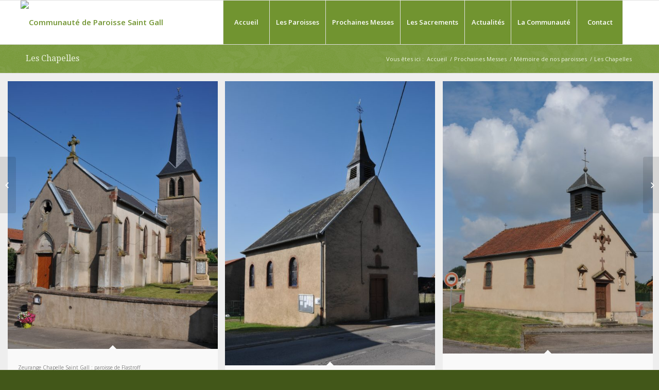

--- FILE ---
content_type: text/html; charset=UTF-8
request_url: https://www.paroissesaintgall.fr/portfolio-item/les-chapelles/
body_size: 12589
content:
<!DOCTYPE html>
<html lang="fr-FR" class=" html_stretched responsive av-preloader-disabled av-default-lightbox  html_header_top html_logo_left html_main_nav_header html_menu_right html_custom html_header_sticky html_header_shrinking_disabled html_mobile_menu_tablet html_disabled html_header_searchicon_disabled html_content_align_center html_header_unstick_top_disabled html_header_stretch_disabled html_entry_id_777 ">
<head>
<meta charset="UTF-8" />

<!-- page title, displayed in your browser bar -->
<title>Communauté de Paroisse Saint Gall |   Les Chapelles</title>

<meta name="robots" content="index, follow" />


<!-- mobile setting -->
<meta name="viewport" content="width=device-width, initial-scale=1, maximum-scale=1">

<!-- Scripts/CSS and wp_head hook -->
<link rel='dns-prefetch' href='//maps.google.com' />
<link rel='dns-prefetch' href='//s.w.org' />
<link rel="alternate" type="application/rss+xml" title="Communauté de Paroisse Saint Gall &raquo; Flux" href="https://www.paroissesaintgall.fr/feed/" />
<link rel="alternate" type="application/rss+xml" title="Communauté de Paroisse Saint Gall &raquo; Flux des commentaires" href="https://www.paroissesaintgall.fr/comments/feed/" />
<link rel="alternate" type="text/calendar" title="Communauté de Paroisse Saint Gall &raquo; Flux iCal" href="https://www.paroissesaintgall.fr/events/?ical=1" />
<link rel="alternate" type="application/rss+xml" title="Communauté de Paroisse Saint Gall &raquo; Les Chapelles Flux des commentaires" href="https://www.paroissesaintgall.fr/portfolio-item/les-chapelles/feed/" />

<!-- google webfont font replacement -->
<link rel='stylesheet' id='avia-google-webfont' href='//fonts.googleapis.com/css?family=Droid+Serif%7COpen+Sans:400,600' type='text/css' media='all'/> 
		<script type="text/javascript">
			window._wpemojiSettings = {"baseUrl":"https:\/\/s.w.org\/images\/core\/emoji\/12.0.0-1\/72x72\/","ext":".png","svgUrl":"https:\/\/s.w.org\/images\/core\/emoji\/12.0.0-1\/svg\/","svgExt":".svg","source":{"concatemoji":"https:\/\/www.paroissesaintgall.fr\/wp-includes\/js\/wp-emoji-release.min.js?ver=5.2.23"}};
			!function(e,a,t){var n,r,o,i=a.createElement("canvas"),p=i.getContext&&i.getContext("2d");function s(e,t){var a=String.fromCharCode;p.clearRect(0,0,i.width,i.height),p.fillText(a.apply(this,e),0,0);e=i.toDataURL();return p.clearRect(0,0,i.width,i.height),p.fillText(a.apply(this,t),0,0),e===i.toDataURL()}function c(e){var t=a.createElement("script");t.src=e,t.defer=t.type="text/javascript",a.getElementsByTagName("head")[0].appendChild(t)}for(o=Array("flag","emoji"),t.supports={everything:!0,everythingExceptFlag:!0},r=0;r<o.length;r++)t.supports[o[r]]=function(e){if(!p||!p.fillText)return!1;switch(p.textBaseline="top",p.font="600 32px Arial",e){case"flag":return s([55356,56826,55356,56819],[55356,56826,8203,55356,56819])?!1:!s([55356,57332,56128,56423,56128,56418,56128,56421,56128,56430,56128,56423,56128,56447],[55356,57332,8203,56128,56423,8203,56128,56418,8203,56128,56421,8203,56128,56430,8203,56128,56423,8203,56128,56447]);case"emoji":return!s([55357,56424,55356,57342,8205,55358,56605,8205,55357,56424,55356,57340],[55357,56424,55356,57342,8203,55358,56605,8203,55357,56424,55356,57340])}return!1}(o[r]),t.supports.everything=t.supports.everything&&t.supports[o[r]],"flag"!==o[r]&&(t.supports.everythingExceptFlag=t.supports.everythingExceptFlag&&t.supports[o[r]]);t.supports.everythingExceptFlag=t.supports.everythingExceptFlag&&!t.supports.flag,t.DOMReady=!1,t.readyCallback=function(){t.DOMReady=!0},t.supports.everything||(n=function(){t.readyCallback()},a.addEventListener?(a.addEventListener("DOMContentLoaded",n,!1),e.addEventListener("load",n,!1)):(e.attachEvent("onload",n),a.attachEvent("onreadystatechange",function(){"complete"===a.readyState&&t.readyCallback()})),(n=t.source||{}).concatemoji?c(n.concatemoji):n.wpemoji&&n.twemoji&&(c(n.twemoji),c(n.wpemoji)))}(window,document,window._wpemojiSettings);
		</script>
		<style type="text/css">
img.wp-smiley,
img.emoji {
	display: inline !important;
	border: none !important;
	box-shadow: none !important;
	height: 1em !important;
	width: 1em !important;
	margin: 0 .07em !important;
	vertical-align: -0.1em !important;
	background: none !important;
	padding: 0 !important;
}
</style>
	<link rel='stylesheet' id='contact-form-7-css'  href='https://www.paroissesaintgall.fr/wp-content/plugins/contact-form-7/includes/css/styles.css?ver=4.5.1' type='text/css' media='all' />
<link rel='stylesheet' id='epda-styles-css'  href='https://www.paroissesaintgall.fr/wp-content/plugins/content_down_arrow/css/public_styles.css?ver=5.2.23' type='text/css' media='all' />
<link rel='stylesheet' id='avia-grid-css'  href='https://www.paroissesaintgall.fr/wp-content/themes/enfold/css/grid.css?ver=2' type='text/css' media='all' />
<link rel='stylesheet' id='avia-base-css'  href='https://www.paroissesaintgall.fr/wp-content/themes/enfold/css/base.css?ver=2' type='text/css' media='all' />
<link rel='stylesheet' id='avia-layout-css'  href='https://www.paroissesaintgall.fr/wp-content/themes/enfold/css/layout.css?ver=2' type='text/css' media='all' />
<link rel='stylesheet' id='avia-scs-css'  href='https://www.paroissesaintgall.fr/wp-content/themes/enfold/css/shortcodes.css?ver=2' type='text/css' media='all' />
<link rel='stylesheet' id='avia-popup-css-css'  href='https://www.paroissesaintgall.fr/wp-content/themes/enfold/js/aviapopup/magnific-popup.css?ver=1' type='text/css' media='screen' />
<link rel='stylesheet' id='avia-media-css'  href='https://www.paroissesaintgall.fr/wp-content/themes/enfold/js/mediaelement/skin-1/mediaelementplayer.css?ver=1' type='text/css' media='screen' />
<link rel='stylesheet' id='avia-print-css'  href='https://www.paroissesaintgall.fr/wp-content/themes/enfold/css/print.css?ver=1' type='text/css' media='print' />
<link rel='stylesheet' id='avia-dynamic-css'  href='https://www.paroissesaintgall.fr/wp-content/uploads/dynamic_avia/enfold.css?ver=5934f556233fb' type='text/css' media='all' />
<link rel='stylesheet' id='avia-custom-css'  href='https://www.paroissesaintgall.fr/wp-content/themes/enfold/css/custom.css?ver=2' type='text/css' media='all' />
<link rel='stylesheet' id='avia-events-cal-css'  href='https://www.paroissesaintgall.fr/wp-content/themes/enfold/config-events-calendar/event-mod.css?ver=5.2.23' type='text/css' media='all' />
<link rel='stylesheet' id='teccc_stylesheet-css'  href='https://www.paroissesaintgall.fr/?teccc_css=2fe38c6330f4da80b6ac7a08f0f513ce&#038;ver=4.6.8' type='text/css' media='all' />
<script type='text/javascript' src='https://www.paroissesaintgall.fr/wp-includes/js/jquery/jquery.js?ver=1.12.4-wp'></script>
<script type='text/javascript' src='https://www.paroissesaintgall.fr/wp-includes/js/jquery/jquery-migrate.min.js?ver=1.4.1'></script>
<script type='text/javascript' src='https://www.paroissesaintgall.fr/wp-includes/js/jquery/ui/core.min.js?ver=1.11.4'></script>
<script type='text/javascript' src='https://www.paroissesaintgall.fr/wp-includes/js/jquery/ui/effect.min.js?ver=1.11.4'></script>
<script type='text/javascript' src='https://www.paroissesaintgall.fr/wp-includes/js/jquery/ui/effect-bounce.min.js?ver=1.11.4'></script>
<script type='text/javascript' src='https://www.paroissesaintgall.fr/wp-content/plugins/content_down_arrow/js/public_scripts.js?ver=2.0.2'></script>
<script type='text/javascript' src='https://www.paroissesaintgall.fr/wp-content/themes/enfold/js/avia-compat.js?ver=2'></script>
<script type='text/javascript'>
var mejsL10n = {"language":"fr","strings":{"mejs.install-flash":"Vous utilisez un navigateur qui n\u2019a pas le lecteur Flash activ\u00e9 ou install\u00e9. Veuillez activer votre extension Flash ou t\u00e9l\u00e9charger la derni\u00e8re version \u00e0 partir de cette adresse\u00a0: https:\/\/get.adobe.com\/flashplayer\/","mejs.fullscreen-off":"Quitter le plein \u00e9cran","mejs.fullscreen-on":"Passer en plein \u00e9cran","mejs.download-video":"T\u00e9l\u00e9charger la vid\u00e9o","mejs.fullscreen":"Plein \u00e9cran","mejs.time-jump-forward":["Saut en avant d\u20191 seconde","Avancer de %1 secondes"],"mejs.loop":"Lire en boucle","mejs.play":"Lecture","mejs.pause":"Pause","mejs.close":"Fermer","mejs.time-slider":"Curseur de temps","mejs.time-help-text":"Utilisez les fl\u00e8ches droite\/gauche pour avancer d\u2019une seconde, haut\/bas pour avancer de dix secondes.","mejs.time-skip-back":["Revenir une seconde en arri\u00e8re","Saut en arri\u00e8re de %1 seconde(s)"],"mejs.captions-subtitles":"L\u00e9gendes\/Sous-titres","mejs.captions-chapters":"Chapitres","mejs.none":"Aucun","mejs.mute-toggle":"Couper le son","mejs.volume-help-text":"Utilisez les fl\u00e8ches haut\/bas pour augmenter ou diminuer le volume.","mejs.unmute":"R\u00e9activer le son","mejs.mute":"Muet","mejs.volume-slider":"Curseur de volume","mejs.video-player":"Lecteur vid\u00e9o","mejs.audio-player":"Lecteur audio","mejs.ad-skip":"Passer la publicit\u00e9","mejs.ad-skip-info":["Passer dans %1 seconde","Passer dans %1 secondes"],"mejs.source-chooser":"S\u00e9lecteur de source","mejs.stop":"Arr\u00eater","mejs.speed-rate":"Taux de vitesse","mejs.live-broadcast":"\u00c9mission en direct","mejs.afrikaans":"Afrikaans","mejs.albanian":"Albanais","mejs.arabic":"Arabe","mejs.belarusian":"Bi\u00e9lorusse","mejs.bulgarian":"Bulgare","mejs.catalan":"Catalan","mejs.chinese":"Chinois","mejs.chinese-simplified":"Chinois (simplifi\u00e9)","mejs.chinese-traditional":"Chinois (traditionnel)","mejs.croatian":"Croate","mejs.czech":"Tch\u00e8que","mejs.danish":"Danois","mejs.dutch":"N\u00e9erlandais","mejs.english":"Anglais","mejs.estonian":"Estonien","mejs.filipino":"Filipino","mejs.finnish":"Terminer","mejs.french":"Fran\u00e7ais","mejs.galician":"Galicien","mejs.german":"Allemand","mejs.greek":"Grec","mejs.haitian-creole":"Cr\u00e9ole ha\u00eftien","mejs.hebrew":"H\u00e9breu","mejs.hindi":"Hindi","mejs.hungarian":"Hongrois","mejs.icelandic":"Islandais","mejs.indonesian":"Indon\u00e9sien","mejs.irish":"Irlandais","mejs.italian":"Italien","mejs.japanese":"Japonais","mejs.korean":"Cor\u00e9en","mejs.latvian":"Letton","mejs.lithuanian":"Lituanien","mejs.macedonian":"Mac\u00e9donien","mejs.malay":"Malais","mejs.maltese":"Maltais","mejs.norwegian":"Norv\u00e9gien","mejs.persian":"Perse","mejs.polish":"Polonais","mejs.portuguese":"Portugais","mejs.romanian":"Roumain","mejs.russian":"Russe","mejs.serbian":"Serbe","mejs.slovak":"Slovaque","mejs.slovenian":"Slov\u00e9nien","mejs.spanish":"Espagnol","mejs.swahili":"Swahili","mejs.swedish":"Su\u00e9dois","mejs.tagalog":"Tagalog","mejs.thai":"Thai","mejs.turkish":"Turc","mejs.ukrainian":"Ukrainien","mejs.vietnamese":"Vietnamien","mejs.welsh":"Ga\u00e9lique","mejs.yiddish":"Yiddish"}};
</script>
<script type='text/javascript' src='https://www.paroissesaintgall.fr/wp-includes/js/mediaelement/mediaelement-and-player.min.js?ver=4.2.6-78496d1'></script>
<script type='text/javascript' src='https://www.paroissesaintgall.fr/wp-includes/js/mediaelement/mediaelement-migrate.min.js?ver=5.2.23'></script>
<script type='text/javascript'>
/* <![CDATA[ */
var _wpmejsSettings = {"pluginPath":"\/wp-includes\/js\/mediaelement\/","classPrefix":"mejs-","stretching":"responsive"};
/* ]]> */
</script>
<link rel='https://api.w.org/' href='https://www.paroissesaintgall.fr/wp-json/' />
<link rel="EditURI" type="application/rsd+xml" title="RSD" href="https://www.paroissesaintgall.fr/xmlrpc.php?rsd" />
<link rel="wlwmanifest" type="application/wlwmanifest+xml" href="https://www.paroissesaintgall.fr/wp-includes/wlwmanifest.xml" /> 
<link rel='prev' title='Les églises' href='https://www.paroissesaintgall.fr/portfolio-item/les-eglises/' />
<link rel='next' title='Photos anciennes paroisse de Waldwisse' href='https://www.paroissesaintgall.fr/portfolio-item/photos-anciennes-waldwisse/' />
<meta name="generator" content="WordPress 5.2.23" />
<link rel="canonical" href="https://www.paroissesaintgall.fr/portfolio-item/les-chapelles/" />
<link rel='shortlink' href='https://www.paroissesaintgall.fr/?p=777' />
<link rel="alternate" type="application/json+oembed" href="https://www.paroissesaintgall.fr/wp-json/oembed/1.0/embed?url=https%3A%2F%2Fwww.paroissesaintgall.fr%2Fportfolio-item%2Fles-chapelles%2F" />
<link rel="alternate" type="text/xml+oembed" href="https://www.paroissesaintgall.fr/wp-json/oembed/1.0/embed?url=https%3A%2F%2Fwww.paroissesaintgall.fr%2Fportfolio-item%2Fles-chapelles%2F&#038;format=xml" />
<link rel="profile" href="http://gmpg.org/xfn/11" />
<link rel="alternate" type="application/rss+xml" title="Communauté de Paroisse Saint Gall RSS2 Feed" href="https://www.paroissesaintgall.fr/feed/" />
<link rel="pingback" href="https://www.paroissesaintgall.fr/xmlrpc.php" />

<style type='text/css' media='screen'>
 #top #header_main > .container, #top #header_main > .container .main_menu ul:first-child > li > a, #top #header_main #menu-item-shop .cart_dropdown_link{ height:85px; line-height: 85px; }
 .html_top_nav_header .av-logo-container{ height:85px;  }
 .html_header_top.html_header_sticky #top #wrap_all #main{ padding-top:85px; } 
</style>
<!--[if lt IE 9]><script src="https://www.paroissesaintgall.fr/wp-content/themes/enfold/js/html5shiv.js"></script><![endif]-->

<!--
Debugging Info for Theme support: 

Theme: Enfold
Version: 3.5.4
Installed: enfold
AviaFramework Version: 4.5.2
AviaBuilder Version: 0.8
ML:512-PU:12-PLA:13
WP:5.2.23
Updates: disabled
-->

<style type='text/css'>
@font-face {font-family: 'entypo-fontello'; font-weight: normal; font-style: normal;
src: url('https://www.paroissesaintgall.fr/wp-content/themes/enfold/config-templatebuilder/avia-template-builder/assets/fonts/entypo-fontello.eot?v=3');
src: url('https://www.paroissesaintgall.fr/wp-content/themes/enfold/config-templatebuilder/avia-template-builder/assets/fonts/entypo-fontello.eot?v=3#iefix') format('embedded-opentype'), 
url('https://www.paroissesaintgall.fr/wp-content/themes/enfold/config-templatebuilder/avia-template-builder/assets/fonts/entypo-fontello.woff?v=3') format('woff'), 
url('https://www.paroissesaintgall.fr/wp-content/themes/enfold/config-templatebuilder/avia-template-builder/assets/fonts/entypo-fontello.ttf?v=3') format('truetype'), 
url('https://www.paroissesaintgall.fr/wp-content/themes/enfold/config-templatebuilder/avia-template-builder/assets/fonts/entypo-fontello.svg?v=3#entypo-fontello') format('svg');
} #top .avia-font-entypo-fontello, body .avia-font-entypo-fontello, html body [data-av_iconfont='entypo-fontello']:before{ font-family: 'entypo-fontello'; }
</style><script>
  (function(i,s,o,g,r,a,m){i['GoogleAnalyticsObject']=r;i[r]=i[r]||function(){
  (i[r].q=i[r].q||[]).push(arguments)},i[r].l=1*new Date();a=s.createElement(o),
  m=s.getElementsByTagName(o)[0];a.async=1;a.src=g;m.parentNode.insertBefore(a,m)
  })(window,document,'script','https://www.google-analytics.com/analytics.js','ga');

  ga('create', 'UA-3700376-17', 'auto');
  ga('send', 'pageview');

</script>
</head>




<body id="top" class="portfolio-template-default single single-portfolio postid-777 stretched droid_serif open_sans tribe-no-js" itemscope="itemscope" itemtype="https://schema.org/WebPage" >

	
	<div id='wrap_all'>

	
<header id='header' class=' header_color light_bg_color  av_header_top av_logo_left av_main_nav_header av_menu_right av_custom av_header_sticky av_header_shrinking_disabled av_header_stretch_disabled av_mobile_menu_tablet av_header_searchicon_disabled av_header_unstick_top_disabled av_seperator_big_border av_bottom_nav_disabled '  role="banner" itemscope="itemscope" itemtype="https://schema.org/WPHeader" >

<a id="advanced_menu_toggle" href="#" aria-hidden='true' data-av_icon='' data-av_iconfont='entypo-fontello'></a><a id="advanced_menu_hide" href="#" 	aria-hidden='true' data-av_icon='' data-av_iconfont='entypo-fontello'></a>		<div  id='header_main' class='container_wrap container_wrap_logo'>
	
        <div class='container av-logo-container'><div class='inner-container'><strong class='logo'><a href='https://www.paroissesaintgall.fr/'><img height='100' width='300' src='http://nicolasberthel.fr/gall/wp-content/uploads/2016/07/gall-logo-small-1-300x162.png' alt='Communauté de Paroisse Saint Gall' /></a></strong><nav class='main_menu' data-selectname='Sélectionner une page'  role="navigation" itemscope="itemscope" itemtype="https://schema.org/SiteNavigationElement" ><div class="avia-menu av-main-nav-wrap"><ul id="avia-menu" class="menu av-main-nav"><li id="menu-item-451" class="menu-item menu-item-type-post_type menu-item-object-page menu-item-home menu-item-top-level menu-item-top-level-1"><a href="https://www.paroissesaintgall.fr/" itemprop="url"><span class="avia-bullet"></span><span class="avia-menu-text">Accueil</span><span class="avia-menu-fx"><span class="avia-arrow-wrap"><span class="avia-arrow"></span></span></span></a></li>
<li id="menu-item-1205" class="menu-item menu-item-type-custom menu-item-object-custom menu-item-has-children menu-item-top-level menu-item-top-level-2"><a href="#" itemprop="url"><span class="avia-bullet"></span><span class="avia-menu-text">Les Paroisses</span><span class="avia-menu-fx"><span class="avia-arrow-wrap"><span class="avia-arrow"></span></span></span></a>


<ul class="sub-menu">
	<li id="menu-item-458" class="menu-item menu-item-type-post_type menu-item-object-page"><a href="https://www.paroissesaintgall.fr/paroisses/flastroff/" itemprop="url"><span class="avia-bullet"></span><span class="avia-menu-text">Flastroff</span></a></li>
	<li id="menu-item-719" class="menu-item menu-item-type-post_type menu-item-object-page"><a href="https://www.paroissesaintgall.fr/paroisses/halstroff/" itemprop="url"><span class="avia-bullet"></span><span class="avia-menu-text">Halstroff</span></a></li>
	<li id="menu-item-456" class="menu-item menu-item-type-post_type menu-item-object-page"><a href="https://www.paroissesaintgall.fr/paroisses/kerling/" itemprop="url"><span class="avia-bullet"></span><span class="avia-menu-text">Kerling-lès-Sierck</span></a></li>
	<li id="menu-item-447" class="menu-item menu-item-type-post_type menu-item-object-page"><a href="https://www.paroissesaintgall.fr/paroisses/kirschnaumen/" itemprop="url"><span class="avia-bullet"></span><span class="avia-menu-text">Kirschnaumen</span></a></li>
	<li id="menu-item-720" class="menu-item menu-item-type-post_type menu-item-object-page"><a href="https://www.paroissesaintgall.fr/paroisses/laumesfeld/" itemprop="url"><span class="avia-bullet"></span><span class="avia-menu-text">Laumesfeld</span></a></li>
	<li id="menu-item-721" class="menu-item menu-item-type-post_type menu-item-object-page"><a href="https://www.paroissesaintgall.fr/paroisses/remeling/" itemprop="url"><span class="avia-bullet"></span><span class="avia-menu-text">Rémeling</span></a></li>
	<li id="menu-item-722" class="menu-item menu-item-type-post_type menu-item-object-page"><a href="https://www.paroissesaintgall.fr/paroisses/waldweistroff/" itemprop="url"><span class="avia-bullet"></span><span class="avia-menu-text">Waldweistroff</span></a></li>
	<li id="menu-item-448" class="menu-item menu-item-type-post_type menu-item-object-page"><a href="https://www.paroissesaintgall.fr/paroisses/waldwisse/" itemprop="url"><span class="avia-bullet"></span><span class="avia-menu-text">Waldwisse</span></a></li>
</ul>
</li>
<li id="menu-item-776" class="menu-item menu-item-type-post_type menu-item-object-page menu-item-mega-parent  menu-item-top-level menu-item-top-level-3"><a href="https://www.paroissesaintgall.fr/la-communaute-de-paroisses-saint-gall/" itemprop="url"><span class="avia-bullet"></span><span class="avia-menu-text">Prochaines Messes</span><span class="avia-menu-fx"><span class="avia-arrow-wrap"><span class="avia-arrow"></span></span></span></a></li>
<li id="menu-item-1206" class="menu-item menu-item-type-custom menu-item-object-custom menu-item-has-children menu-item-top-level menu-item-top-level-4"><a href="#" itemprop="url"><span class="avia-bullet"></span><span class="avia-menu-text">Les Sacrements</span><span class="avia-menu-fx"><span class="avia-arrow-wrap"><span class="avia-arrow"></span></span></span></a>


<ul class="sub-menu">
	<li id="menu-item-1352" class="menu-item menu-item-type-post_type menu-item-object-page"><a href="https://www.paroissesaintgall.fr/celebrations/quest-ce-quun-sacrement/" itemprop="url"><span class="avia-bullet"></span><span class="avia-menu-text">Qu&rsquo;est-ce qu&rsquo;un sacrement ?</span></a></li>
	<li id="menu-item-457" class="menu-item menu-item-type-post_type menu-item-object-page"><a href="https://www.paroissesaintgall.fr/celebrations/bapteme/" itemprop="url"><span class="avia-bullet"></span><span class="avia-menu-text">Le Baptême</span></a></li>
	<li id="menu-item-938" class="menu-item menu-item-type-post_type menu-item-object-page"><a href="https://www.paroissesaintgall.fr/celebrations/la-premiere-communion/" itemprop="url"><span class="avia-bullet"></span><span class="avia-menu-text">L’eucharistie (communion)</span></a></li>
	<li id="menu-item-1268" class="menu-item menu-item-type-post_type menu-item-object-page"><a href="https://www.paroissesaintgall.fr/celebrations/la-confirmation/" itemprop="url"><span class="avia-bullet"></span><span class="avia-menu-text">La Confirmation</span></a></li>
	<li id="menu-item-1267" class="menu-item menu-item-type-post_type menu-item-object-page"><a href="https://www.paroissesaintgall.fr/celebrations/la-reconciliation-confession/" itemprop="url"><span class="avia-bullet"></span><span class="avia-menu-text">La Réconciliation (confession)</span></a></li>
	<li id="menu-item-1266" class="menu-item menu-item-type-post_type menu-item-object-page"><a href="https://www.paroissesaintgall.fr/celebrations/lonction-de-malades/" itemprop="url"><span class="avia-bullet"></span><span class="avia-menu-text">L&rsquo;Onction des Malades</span></a></li>
	<li id="menu-item-1265" class="menu-item menu-item-type-post_type menu-item-object-page"><a href="https://www.paroissesaintgall.fr/celebrations/lordination/" itemprop="url"><span class="avia-bullet"></span><span class="avia-menu-text">L&rsquo;Ordination</span></a></li>
	<li id="menu-item-607" class="menu-item menu-item-type-post_type menu-item-object-page"><a href="https://www.paroissesaintgall.fr/celebrations/le-mariage/" itemprop="url"><span class="avia-bullet"></span><span class="avia-menu-text">Le Mariage</span></a></li>
</ul>
</li>
<li id="menu-item-993" class="menu-item menu-item-type-custom menu-item-object-custom menu-item-has-children menu-item-top-level menu-item-top-level-5"><a href="#" itemprop="url"><span class="avia-bullet"></span><span class="avia-menu-text">Actualités</span><span class="avia-menu-fx"><span class="avia-arrow-wrap"><span class="avia-arrow"></span></span></span></a>


<ul class="sub-menu">
	<li id="menu-item-397" class="menu-item menu-item-type-custom menu-item-object-custom"><a href="https://www.paroissesaintgall.fr/events/" itemprop="url"><span class="avia-bullet"></span><span class="avia-menu-text">Calendrier</span></a></li>
	<li id="menu-item-1085" class="menu-item menu-item-type-taxonomy menu-item-object-category"><a href="https://www.paroissesaintgall.fr/category/liaison/" itemprop="url"><span class="avia-bullet"></span><span class="avia-menu-text">Feuilles de Liaison</span></a></li>
	<li id="menu-item-905" class="menu-item menu-item-type-taxonomy menu-item-object-category"><a href="https://www.paroissesaintgall.fr/category/communication/" itemprop="url"><span class="avia-bullet"></span><span class="avia-menu-text">Messages à la communauté</span></a></li>
	<li id="menu-item-450" class="menu-item menu-item-type-post_type menu-item-object-page"><a href="https://www.paroissesaintgall.fr/actualite/" itemprop="url"><span class="avia-bullet"></span><span class="avia-menu-text">Dernières Nouvelles</span></a></li>
	<li id="menu-item-5255" class="menu-item menu-item-type-post_type menu-item-object-page"><a href="https://www.paroissesaintgall.fr/actualite/prieres/" itemprop="url"><span class="avia-bullet"></span><span class="avia-menu-text">Les Homélies et prières</span></a></li>
	<li id="menu-item-1269" class="menu-item menu-item-type-taxonomy menu-item-object-category"><a href="https://www.paroissesaintgall.fr/category/deces/" itemprop="url"><span class="avia-bullet"></span><span class="avia-menu-text">Décès</span></a></li>
</ul>
</li>
<li id="menu-item-994" class="menu-item menu-item-type-custom menu-item-object-custom menu-item-has-children menu-item-top-level menu-item-top-level-6"><a href="#" itemprop="url"><span class="avia-bullet"></span><span class="avia-menu-text">La Communauté</span><span class="avia-menu-fx"><span class="avia-arrow-wrap"><span class="avia-arrow"></span></span></span></a>


<ul class="sub-menu">
	<li id="menu-item-836" class="menu-item menu-item-type-post_type menu-item-object-page"><a href="https://www.paroissesaintgall.fr/la-communaute-de-paroisses-saint-gall/qui-etait-saint-gall/" itemprop="url"><span class="avia-bullet"></span><span class="avia-menu-text">Qui était Saint Gall</span></a></li>
	<li id="menu-item-834" class="menu-item menu-item-type-post_type menu-item-object-page"><a href="https://www.paroissesaintgall.fr/la-communaute-de-paroisses-saint-gall/eglises-de-la-communaute-de-paroisses/" itemprop="url"><span class="avia-bullet"></span><span class="avia-menu-text">Les paroisses et leurs annexes</span></a></li>
	<li id="menu-item-588" class="menu-item menu-item-type-post_type menu-item-object-page"><a href="https://www.paroissesaintgall.fr/la-communaute-de-paroisses-saint-gall/photos/" itemprop="url"><span class="avia-bullet"></span><span class="avia-menu-text">Photos</span></a></li>
	<li id="menu-item-1559" class="menu-item menu-item-type-post_type menu-item-object-page"><a href="https://www.paroissesaintgall.fr/la-communaute-de-paroisses-saint-gall/memoire-de-nos-paroisses/" itemprop="url"><span class="avia-bullet"></span><span class="avia-menu-text">Mémoire de nos paroisses</span></a></li>
	<li id="menu-item-835" class="menu-item menu-item-type-post_type menu-item-object-page"><a href="https://www.paroissesaintgall.fr/la-communaute-de-paroisses-saint-gall/les-conseils-de-fabrique/" itemprop="url"><span class="avia-bullet"></span><span class="avia-menu-text">Les Conseils de Fabrique</span></a></li>
	<li id="menu-item-937" class="menu-item menu-item-type-post_type menu-item-object-page"><a href="https://www.paroissesaintgall.fr/la-communaute-de-paroisses-saint-gall/eap/" itemprop="url"><span class="avia-bullet"></span><span class="avia-menu-text">L&rsquo;EAP</span></a></li>
	<li id="menu-item-1922" class="menu-item menu-item-type-post_type menu-item-object-page"><a href="https://www.paroissesaintgall.fr/la-communaute-de-paroisses-saint-gall/les-chorales/" itemprop="url"><span class="avia-bullet"></span><span class="avia-menu-text">Nos Chorales</span></a></li>
	<li id="menu-item-1554" class="menu-item menu-item-type-post_type menu-item-object-page"><a href="https://www.paroissesaintgall.fr/la-communaute-de-paroisses-saint-gall/carte-de-nos-paroisses/" itemprop="url"><span class="avia-bullet"></span><span class="avia-menu-text">Carte des Paroisses</span></a></li>
</ul>
</li>
<li id="menu-item-775" class="menu-item menu-item-type-post_type menu-item-object-page menu-item-top-level menu-item-top-level-7"><a href="https://www.paroissesaintgall.fr/contact/" itemprop="url"><span class="avia-bullet"></span><span class="avia-menu-text">Contact</span><span class="avia-menu-fx"><span class="avia-arrow-wrap"><span class="avia-arrow"></span></span></span></a></li>
</ul></div></nav></div> </div> 
		<!-- end container_wrap-->
		</div>
		
		<div class='header_bg'></div>

<!-- end header -->
</header>
		
	<div id='main' data-scroll-offset='85'>

	<div class='stretch_full container_wrap alternate_color light_bg_color title_container'><div class='container'><h1 class='main-title entry-title'><a href='https://www.paroissesaintgall.fr/portfolio-item/les-chapelles/' rel='bookmark' title='Lien permanent : Les Chapelles'  itemprop="headline" >Les Chapelles</a></h1><div class="breadcrumb breadcrumbs avia-breadcrumbs"><div class="breadcrumb-trail" xmlns:v="http://rdf.data-vocabulary.org/#"><span class="trail-before"><span class="breadcrumb-title">Vous êtes ici :</span></span> <a href="https://www.paroissesaintgall.fr" title="Communauté de Paroisse Saint Gall" rel="home" class="trail-begin">Accueil</a> <span class="sep">/</span> <span typeof="v:Breadcrumb"><a rel="v:url" property="v:title" href="https://www.paroissesaintgall.fr/la-communaute-de-paroisses-saint-gall/" title="Prochaines Messes">Prochaines Messes</a></span> <span class="sep">/</span> <span typeof="v:Breadcrumb"><a rel="v:url" property="v:title" href="https://www.paroissesaintgall.fr/la-communaute-de-paroisses-saint-gall/memoire-de-nos-paroisses/" title="Mémoire de nos paroisses">Mémoire de nos paroisses</a></span> <span class="sep">/</span> <span class="trail-end">Les Chapelles</span></div></div></div></div><div  class='main_color  avia-builder-el-0  el_before_av_three_fifth  avia-builder-el-first  masonry-not-first container_wrap sidebar_right'   ><div id='av-masonry-1' class='av-masonry noHover av-flex-size av-large-gap av-hover-overlay-active av-masonry-col-flexible av-caption-always av-caption-style- av-masonry-gallery  ' ><div class='av-masonry-container isotope av-js-disabled ' ><div class='av-masonry-entry isotope-item av-masonry-item-no-image '></div><a href="https://www.paroissesaintgall.fr/wp-content/uploads/2016/08/Zeurange-paroisse-de-Flastroff-806x1030.jpg" id='av-masonry-1-item-788' data-av-masonry-item='788' class='av-masonry-entry isotope-item post-788 attachment type-attachment status-inherit hentry  av-masonry-item-with-image' title="Zeurange Chapelle Saint Gall : paroisse de Flastroff"  itemprop="contentURL" ><div class='av-inner-masonry-sizer'></div><figure class='av-inner-masonry main_color'><div class="av-masonry-outerimage-container"><div class="av-masonry-image-container" style="background-image: url(https://www.paroissesaintgall.fr/wp-content/uploads/2016/08/Zeurange-paroisse-de-Flastroff-552x705.jpg);"><img src="https://www.paroissesaintgall.fr/wp-content/uploads/2016/08/Zeurange-paroisse-de-Flastroff-552x705.jpg" title="" alt="" /></div></div><figcaption class='av-inner-masonry-content site-background'><div class='av-inner-masonry-content-pos'><div class='av-inner-masonry-content-pos-content'><div class='avia-arrow'></div><h3 class='av-masonry-entry-title entry-title'  itemprop="headline" ></h3><div class='av-masonry-entry-content entry-content'  itemprop="text" >Zeurange Chapelle Saint Gall : paroisse de Flastroff</div></div></div></figcaption></figure></a><!--end av-masonry entry--><a href="https://www.paroissesaintgall.fr/wp-content/uploads/2016/08/Obernaumen-paroisse-de-Kirchnaumen-759x1030.jpg" id='av-masonry-1-item-787' data-av-masonry-item='787' class='av-masonry-entry isotope-item post-787 attachment type-attachment status-inherit hentry  av-masonry-item-with-image' title="Obernaumen Chapelle Saint-Nicolas : paroisse de Kirchnaumen"  itemprop="contentURL" ><div class='av-inner-masonry-sizer'></div><figure class='av-inner-masonry main_color'><div class="av-masonry-outerimage-container"><div class="av-masonry-image-container" style="background-image: url(https://www.paroissesaintgall.fr/wp-content/uploads/2016/08/Obernaumen-paroisse-de-Kirchnaumen-520x705.jpg);"><img src="https://www.paroissesaintgall.fr/wp-content/uploads/2016/08/Obernaumen-paroisse-de-Kirchnaumen-520x705.jpg" title="" alt="" /></div></div><figcaption class='av-inner-masonry-content site-background'><div class='av-inner-masonry-content-pos'><div class='av-inner-masonry-content-pos-content'><div class='avia-arrow'></div><h3 class='av-masonry-entry-title entry-title'  itemprop="headline" ></h3><div class='av-masonry-entry-content entry-content'  itemprop="text" >Obernaumen Chapelle Saint-Nicolas : paroisse de Kirchnaumen</div></div></div></figcaption></figure></a><!--end av-masonry entry--><a href="https://www.paroissesaintgall.fr/wp-content/uploads/2016/08/Lacroix-paroisse-de-Laumesfeld-793x1030.jpg" id='av-masonry-1-item-786' data-av-masonry-item='786' class='av-masonry-entry isotope-item post-786 attachment type-attachment status-inherit hentry  av-masonry-item-with-image' title="Lacroix Chapelle Sainte Apolline : paroisse de Laumesfeld"  itemprop="contentURL" ><div class='av-inner-masonry-sizer'></div><figure class='av-inner-masonry main_color'><div class="av-masonry-outerimage-container"><div class="av-masonry-image-container" style="background-image: url(https://www.paroissesaintgall.fr/wp-content/uploads/2016/08/Lacroix-paroisse-de-Laumesfeld-543x705.jpg);"><img src="https://www.paroissesaintgall.fr/wp-content/uploads/2016/08/Lacroix-paroisse-de-Laumesfeld-543x705.jpg" title="" alt="" /></div></div><figcaption class='av-inner-masonry-content site-background'><div class='av-inner-masonry-content-pos'><div class='av-inner-masonry-content-pos-content'><div class='avia-arrow'></div><h3 class='av-masonry-entry-title entry-title'  itemprop="headline" ></h3><div class='av-masonry-entry-content entry-content'  itemprop="text" >Lacroix Chapelle Sainte Apolline : paroisse de Laumesfeld</div></div></div></figcaption></figure></a><!--end av-masonry entry--><a href="https://www.paroissesaintgall.fr/wp-content/uploads/2016/08/Haute-Sierck-paroisse-de-Laumesfeld-812x1030.jpg" id='av-masonry-1-item-785' data-av-masonry-item='785' class='av-masonry-entry isotope-item post-785 attachment type-attachment status-inherit hentry  av-masonry-item-with-image' title="Haute-Sierck Chapelle  Saint-Nicolas : paroisse de Kerling"  itemprop="contentURL" ><div class='av-inner-masonry-sizer'></div><figure class='av-inner-masonry main_color'><div class="av-masonry-outerimage-container"><div class="av-masonry-image-container" style="background-image: url(https://www.paroissesaintgall.fr/wp-content/uploads/2016/08/Haute-Sierck-paroisse-de-Laumesfeld-556x705.jpg);"><img src="https://www.paroissesaintgall.fr/wp-content/uploads/2016/08/Haute-Sierck-paroisse-de-Laumesfeld-556x705.jpg" title="" alt="" /></div></div><figcaption class='av-inner-masonry-content site-background'><div class='av-inner-masonry-content-pos'><div class='av-inner-masonry-content-pos-content'><div class='avia-arrow'></div><h3 class='av-masonry-entry-title entry-title'  itemprop="headline" ></h3><div class='av-masonry-entry-content entry-content'  itemprop="text" >Haute-Sierck Chapelle  Saint-Nicolas : paroisse de Kerling</div></div></div></figcaption></figure></a><!--end av-masonry entry--><a href="https://www.paroissesaintgall.fr/wp-content/uploads/2016/08/Hargarten-paroisse-de-Waldweistroff-830x1030.jpg" id='av-masonry-1-item-784' data-av-masonry-item='784' class='av-masonry-entry isotope-item post-784 attachment type-attachment status-inherit hentry  av-masonry-item-with-image' title="Hargarten Chapelle  Saint Jean-Baptiste : paroisse de Waldweistroff"  itemprop="contentURL" ><div class='av-inner-masonry-sizer'></div><figure class='av-inner-masonry main_color'><div class="av-masonry-outerimage-container"><div class="av-masonry-image-container" style="background-image: url(https://www.paroissesaintgall.fr/wp-content/uploads/2016/08/Hargarten-paroisse-de-Waldweistroff-568x705.jpg);"><img src="https://www.paroissesaintgall.fr/wp-content/uploads/2016/08/Hargarten-paroisse-de-Waldweistroff-568x705.jpg" title="" alt="" /></div></div><figcaption class='av-inner-masonry-content site-background'><div class='av-inner-masonry-content-pos'><div class='av-inner-masonry-content-pos-content'><div class='avia-arrow'></div><h3 class='av-masonry-entry-title entry-title'  itemprop="headline" ></h3><div class='av-masonry-entry-content entry-content'  itemprop="text" >Hargarten Chapelle  Saint Jean-Baptiste : paroisse de Waldweistroff</div></div></div></figcaption></figure></a><!--end av-masonry entry--><a href="https://www.paroissesaintgall.fr/wp-content/uploads/2016/08/Grindorff-paroisse-de-Halstroff-744x1030.jpg" id='av-masonry-1-item-783' data-av-masonry-item='783' class='av-masonry-entry isotope-item post-783 attachment type-attachment status-inherit hentry  av-masonry-item-with-image' title="Grindorff Chapelle  Saint-Isidore : paroisse de Halstroff"  itemprop="contentURL" ><div class='av-inner-masonry-sizer'></div><figure class='av-inner-masonry main_color'><div class="av-masonry-outerimage-container"><div class="av-masonry-image-container" style="background-image: url(https://www.paroissesaintgall.fr/wp-content/uploads/2016/08/Grindorff-paroisse-de-Halstroff-510x705.jpg);"><img src="https://www.paroissesaintgall.fr/wp-content/uploads/2016/08/Grindorff-paroisse-de-Halstroff-510x705.jpg" title="" alt="" /></div></div><figcaption class='av-inner-masonry-content site-background'><div class='av-inner-masonry-content-pos'><div class='av-inner-masonry-content-pos-content'><div class='avia-arrow'></div><h3 class='av-masonry-entry-title entry-title'  itemprop="headline" ></h3><div class='av-masonry-entry-content entry-content'  itemprop="text" >Grindorff Chapelle  Saint-Isidore : paroisse de Halstroff</div></div></div></figcaption></figure></a><!--end av-masonry entry--><a href="https://www.paroissesaintgall.fr/wp-content/uploads/2016/08/Gongelfang-paroisse-de-waldwisse-684x1030.jpg" id='av-masonry-1-item-782' data-av-masonry-item='782' class='av-masonry-entry isotope-item post-782 attachment type-attachment status-inherit hentry  av-masonry-item-with-image' title="Gongelfang Chapelle Saint-Marc : paroisse de Waldwisse"  itemprop="contentURL" ><div class='av-inner-masonry-sizer'></div><figure class='av-inner-masonry main_color'><div class="av-masonry-outerimage-container"><div class="av-masonry-image-container" style="background-image: url(https://www.paroissesaintgall.fr/wp-content/uploads/2016/08/Gongelfang-paroisse-de-waldwisse-468x705.jpg);"><img src="https://www.paroissesaintgall.fr/wp-content/uploads/2016/08/Gongelfang-paroisse-de-waldwisse-468x705.jpg" title="" alt="" /></div></div><figcaption class='av-inner-masonry-content site-background'><div class='av-inner-masonry-content-pos'><div class='av-inner-masonry-content-pos-content'><div class='avia-arrow'></div><h3 class='av-masonry-entry-title entry-title'  itemprop="headline" ></h3><div class='av-masonry-entry-content entry-content'  itemprop="text" >Gongelfang Chapelle Saint-Marc : paroisse de Waldwisse</div></div></div></figcaption></figure></a><!--end av-masonry entry--><a href="https://www.paroissesaintgall.fr/wp-content/uploads/2016/08/Freching-paroisse-de-Kerling-836x1030.jpg" id='av-masonry-1-item-781' data-av-masonry-item='781' class='av-masonry-entry isotope-item post-781 attachment type-attachment status-inherit hentry  av-masonry-item-with-image' title="Freching Chapelle Saint-Joseph : paroisse de Kerling"  itemprop="contentURL" ><div class='av-inner-masonry-sizer'></div><figure class='av-inner-masonry main_color'><div class="av-masonry-outerimage-container"><div class="av-masonry-image-container" style="background-image: url(https://www.paroissesaintgall.fr/wp-content/uploads/2016/08/Freching-paroisse-de-Kerling-572x705.jpg);"><img src="https://www.paroissesaintgall.fr/wp-content/uploads/2016/08/Freching-paroisse-de-Kerling-572x705.jpg" title="" alt="" /></div></div><figcaption class='av-inner-masonry-content site-background'><div class='av-inner-masonry-content-pos'><div class='av-inner-masonry-content-pos-content'><div class='avia-arrow'></div><h3 class='av-masonry-entry-title entry-title'  itemprop="headline" ></h3><div class='av-masonry-entry-content entry-content'  itemprop="text" >Freching Chapelle Saint-Joseph : paroisse de Kerling</div></div></div></figcaption></figure></a><!--end av-masonry entry--><a href="https://www.paroissesaintgall.fr/wp-content/uploads/2016/08/Evendorff-paroisse-de-Kirchnaumen-825x1030.jpg" id='av-masonry-1-item-780' data-av-masonry-item='780' class='av-masonry-entry isotope-item post-780 attachment type-attachment status-inherit hentry  av-masonry-item-with-image' title="Chapelle d&#039;Evendorff"  itemprop="contentURL" ><div class='av-inner-masonry-sizer'></div><figure class='av-inner-masonry main_color'><div class="av-masonry-outerimage-container"><div class="av-masonry-image-container" style="background-image: url(https://www.paroissesaintgall.fr/wp-content/uploads/2016/08/Evendorff-paroisse-de-Kirchnaumen-565x705.jpg);"><img src="https://www.paroissesaintgall.fr/wp-content/uploads/2016/08/Evendorff-paroisse-de-Kirchnaumen-565x705.jpg" title="" alt="Chapelle d&#039;Evendorff" /></div></div><figcaption class='av-inner-masonry-content site-background'><div class='av-inner-masonry-content-pos'><div class='av-inner-masonry-content-pos-content'><div class='avia-arrow'></div><h3 class='av-masonry-entry-title entry-title'  itemprop="headline" ></h3><div class='av-masonry-entry-content entry-content'  itemprop="text" >Evendorff Chapelle Saint-Ulrich : paroisse de Kirchnaumen</div></div></div></figcaption></figure></a><!--end av-masonry entry--><a href="https://www.paroissesaintgall.fr/wp-content/uploads/2016/08/Calemboug-paroisse-de-Laumesfeld-812x1030.jpg" id='av-masonry-1-item-779' data-av-masonry-item='779' class='av-masonry-entry isotope-item post-779 attachment type-attachment status-inherit hentry  av-masonry-item-with-image' title="Calembourg Chapelle de la Trinité : paroisse de Laumesfeld"  itemprop="contentURL" ><div class='av-inner-masonry-sizer'></div><figure class='av-inner-masonry main_color'><div class="av-masonry-outerimage-container"><div class="av-masonry-image-container" style="background-image: url(https://www.paroissesaintgall.fr/wp-content/uploads/2016/08/Calemboug-paroisse-de-Laumesfeld-556x705.jpg);"><img src="https://www.paroissesaintgall.fr/wp-content/uploads/2016/08/Calemboug-paroisse-de-Laumesfeld-556x705.jpg" title="" alt="" /></div></div><figcaption class='av-inner-masonry-content site-background'><div class='av-inner-masonry-content-pos'><div class='av-inner-masonry-content-pos-content'><div class='avia-arrow'></div><h3 class='av-masonry-entry-title entry-title'  itemprop="headline" ></h3><div class='av-masonry-entry-content entry-content'  itemprop="text" >Calembourg Chapelle de la Trinité : paroisse de Laumesfeld</div></div></div></figcaption></figure></a><!--end av-masonry entry--><a href="https://www.paroissesaintgall.fr/wp-content/uploads/2016/08/Betting-paroisse-de-Waldwisse-677x1030.jpg" id='av-masonry-1-item-778' data-av-masonry-item='778' class='av-masonry-entry isotope-item post-778 attachment type-attachment status-inherit hentry  av-masonry-item-with-image' title="Betting Chapelle Notre-Dame-du-Perpétuel-Secours : paroisse de Waldwisse"  itemprop="contentURL" ><div class='av-inner-masonry-sizer'></div><figure class='av-inner-masonry main_color'><div class="av-masonry-outerimage-container"><div class="av-masonry-image-container" style="background-image: url(https://www.paroissesaintgall.fr/wp-content/uploads/2016/08/Betting-paroisse-de-Waldwisse-463x705.jpg);"><img src="https://www.paroissesaintgall.fr/wp-content/uploads/2016/08/Betting-paroisse-de-Waldwisse-463x705.jpg" title="" alt="" /></div></div><figcaption class='av-inner-masonry-content site-background'><div class='av-inner-masonry-content-pos'><div class='av-inner-masonry-content-pos-content'><div class='avia-arrow'></div><h3 class='av-masonry-entry-title entry-title'  itemprop="headline" ></h3><div class='av-masonry-entry-content entry-content'  itemprop="text" >Betting Chapelle Notre-Dame-du-Perpétuel-Secours : paroisse de Waldwisse</div></div></div></figcaption></figure></a><!--end av-masonry entry--><a href="https://www.paroissesaintgall.fr/wp-content/uploads/2016/07/Bizing-paroisee-de-Halstroff-700x1030.jpg" id='av-masonry-1-item-1618' data-av-masonry-item='1618' class='av-masonry-entry isotope-item post-1618 attachment type-attachment status-inherit hentry  av-masonry-item-with-image' title="Bizing Chapelle Immaculée Conception : paroisse de Halstroff"  itemprop="contentURL" ><div class='av-inner-masonry-sizer'></div><figure class='av-inner-masonry main_color'><div class="av-masonry-outerimage-container"><div class="av-masonry-image-container" style="background-image: url(https://www.paroissesaintgall.fr/wp-content/uploads/2016/07/Bizing-paroisee-de-Halstroff-479x705.jpg);"><img src="https://www.paroissesaintgall.fr/wp-content/uploads/2016/07/Bizing-paroisee-de-Halstroff-479x705.jpg" title="" alt="" /></div></div><figcaption class='av-inner-masonry-content site-background'><div class='av-inner-masonry-content-pos'><div class='av-inner-masonry-content-pos-content'><div class='avia-arrow'></div><h3 class='av-masonry-entry-title entry-title'  itemprop="headline" ></h3><div class='av-masonry-entry-content entry-content'  itemprop="text" >Bizing Chapelle Immaculée Conception : paroisse de Halstroff</div></div></div></figcaption></figure></a><!--end av-masonry entry--></div></div></div><!-- close section --><div id='after_masonry' class='main_color av_default_container_wrap container_wrap sidebar_right'   ><div class='container' ><div class='template-page content  av-content-small alpha units'><div class='post-entry post-entry-type-page post-entry-777'><div class='entry-content-wrapper clearfix'>
<div class="flex_column av_three_fifth  flex_column_div av-zero-column-padding first  avia-builder-el-1  el_after_av_masonry_gallery  avia-builder-el-no-sibling  " style='border-radius:0px; '></div>
</div></div></div><!-- close content main div --> <!-- section close by builder template --><aside class='sidebar sidebar_right  alpha units'  role="complementary" itemscope="itemscope" itemtype="https://schema.org/WPSideBar" ><div class='inner_sidebar extralight-border'><section id="newsbox-2" class="widget clearfix newsbox"><h3 class="widgettitle">Actualité</h3><ul class="news-wrap image_size_widget"><li class="news-content post-format-standard"><a class='news-link' title='Décès de Mme Georgette SINDT' href='https://www.paroissesaintgall.fr/2026/01/18/deces-de-mme-georgette-sindt/'><span class='news-thumb '><img width="36" height="36" src="https://www.paroissesaintgall.fr/wp-content/uploads/2025/04/admin-ajax-3-36x36.jpg" class="attachment-widget size-widget wp-post-image" alt="" srcset="https://www.paroissesaintgall.fr/wp-content/uploads/2025/04/admin-ajax-3-36x36.jpg 36w, https://www.paroissesaintgall.fr/wp-content/uploads/2025/04/admin-ajax-3-80x80.jpg 80w, https://www.paroissesaintgall.fr/wp-content/uploads/2025/04/admin-ajax-3-180x180.jpg 180w, https://www.paroissesaintgall.fr/wp-content/uploads/2025/04/admin-ajax-3-120x120.jpg 120w" sizes="(max-width: 36px) 100vw, 36px" /></span><strong class='news-headline'>Décès de Mme Georgette SINDT<span class='news-time'>18 janvier 2026 - 19 h 01 min</span></strong></a></li><li class="news-content post-format-standard"><a class='news-link' title='Décès de Mme Antoinette KIREN née MATHIS' href='https://www.paroissesaintgall.fr/2026/01/13/deces-de-mme-antoinette-kiren-nee-mathis/'><span class='news-thumb '><img width="36" height="36" src="https://www.paroissesaintgall.fr/wp-content/uploads/2025/04/admin-ajax-3-36x36.jpg" class="attachment-widget size-widget wp-post-image" alt="" srcset="https://www.paroissesaintgall.fr/wp-content/uploads/2025/04/admin-ajax-3-36x36.jpg 36w, https://www.paroissesaintgall.fr/wp-content/uploads/2025/04/admin-ajax-3-80x80.jpg 80w, https://www.paroissesaintgall.fr/wp-content/uploads/2025/04/admin-ajax-3-180x180.jpg 180w, https://www.paroissesaintgall.fr/wp-content/uploads/2025/04/admin-ajax-3-120x120.jpg 120w" sizes="(max-width: 36px) 100vw, 36px" /></span><strong class='news-headline'>Décès de Mme Antoinette KIREN née MATHIS<span class='news-time'>13 janvier 2026 - 15 h 40 min</span></strong></a></li><li class="news-content post-format-standard"><a class='news-link' title='Messe à Flastroff du 10/01 à 18h annulée' href='https://www.paroissesaintgall.fr/2026/01/10/alerte-vigilance-orange/'><span class='news-thumb '><img width="36" height="36" src="https://www.paroissesaintgall.fr/wp-content/uploads/2025/01/ooapin-1-36x36.jpeg" class="attachment-widget size-widget wp-post-image" alt="" srcset="https://www.paroissesaintgall.fr/wp-content/uploads/2025/01/ooapin-1-36x36.jpeg 36w, https://www.paroissesaintgall.fr/wp-content/uploads/2025/01/ooapin-1-80x80.jpeg 80w, https://www.paroissesaintgall.fr/wp-content/uploads/2025/01/ooapin-1-180x180.jpeg 180w, https://www.paroissesaintgall.fr/wp-content/uploads/2025/01/ooapin-1-120x120.jpeg 120w" sizes="(max-width: 36px) 100vw, 36px" /></span><strong class='news-headline'>Messe à Flastroff du 10/01 à 18h annulée<span class='news-time'>10 janvier 2026 - 10 h 10 min</span></strong></a></li><li class="news-content post-format-standard"><a class='news-link' title='Décès de Mr Hubert LINDEN' href='https://www.paroissesaintgall.fr/2026/01/06/deces-de-mr-hubert-linden/'><span class='news-thumb '><img width="36" height="36" src="https://www.paroissesaintgall.fr/wp-content/uploads/2025/04/admin-ajax-3-36x36.jpg" class="attachment-widget size-widget wp-post-image" alt="" srcset="https://www.paroissesaintgall.fr/wp-content/uploads/2025/04/admin-ajax-3-36x36.jpg 36w, https://www.paroissesaintgall.fr/wp-content/uploads/2025/04/admin-ajax-3-80x80.jpg 80w, https://www.paroissesaintgall.fr/wp-content/uploads/2025/04/admin-ajax-3-180x180.jpg 180w, https://www.paroissesaintgall.fr/wp-content/uploads/2025/04/admin-ajax-3-120x120.jpg 120w" sizes="(max-width: 36px) 100vw, 36px" /></span><strong class='news-headline'>Décès de Mr Hubert LINDEN<span class='news-time'>6 janvier 2026 - 9 h 27 min</span></strong></a></li><li class="news-content post-format-standard"><a class='news-link' title='Information : La messe de ce samedi soir 3 décembre à WALDWISSE est annulée' href='https://www.paroissesaintgall.fr/2026/01/03/information-la-messe-de-ce-soir-a-waldwisse-est-annulee/'><span class='news-thumb '><img width="36" height="36" src="https://www.paroissesaintgall.fr/wp-content/uploads/2017/02/Symbole-information-36x36.jpg" class="attachment-widget size-widget wp-post-image" alt="" srcset="https://www.paroissesaintgall.fr/wp-content/uploads/2017/02/Symbole-information-36x36.jpg 36w, https://www.paroissesaintgall.fr/wp-content/uploads/2017/02/Symbole-information-80x80.jpg 80w, https://www.paroissesaintgall.fr/wp-content/uploads/2017/02/Symbole-information-180x180.jpg 180w, https://www.paroissesaintgall.fr/wp-content/uploads/2017/02/Symbole-information-120x120.jpg 120w, https://www.paroissesaintgall.fr/wp-content/uploads/2017/02/Symbole-information.jpg 225w" sizes="(max-width: 36px) 100vw, 36px" /></span><strong class='news-headline'>Information : La messe de ce samedi soir 3 décembre à WALDWISSE est annulée<span class='news-time'>3 janvier 2026 - 11 h 40 min</span></strong></a></li><li class="news-content post-format-standard"><a class='news-link' title='Baptême de Simon. Un moment précieux, rempli d&rsquo;amour et de joie' href='https://www.paroissesaintgall.fr/2025/12/24/bapteme-de-simon-un-moment-precieux-rempli-damour-et-de-joie/'><span class='news-thumb '><img width="36" height="36" src="https://www.paroissesaintgall.fr/wp-content/uploads/2019/04/Baptême-2-stocklib-1-36x36.jpg" class="attachment-widget size-widget wp-post-image" alt="" srcset="https://www.paroissesaintgall.fr/wp-content/uploads/2019/04/Baptême-2-stocklib-1-36x36.jpg 36w, https://www.paroissesaintgall.fr/wp-content/uploads/2019/04/Baptême-2-stocklib-1-80x80.jpg 80w, https://www.paroissesaintgall.fr/wp-content/uploads/2019/04/Baptême-2-stocklib-1-180x180.jpg 180w, https://www.paroissesaintgall.fr/wp-content/uploads/2019/04/Baptême-2-stocklib-1-120x120.jpg 120w" sizes="(max-width: 36px) 100vw, 36px" /></span><strong class='news-headline'>Baptême de Simon. Un moment précieux, rempli d&rsquo;amour et de joie<span class='news-time'>24 décembre 2025 - 14 h 57 min</span></strong></a></li><li class="news-content post-format-standard"><a class='news-link' title='Décès de Mme Anita PIERRE' href='https://www.paroissesaintgall.fr/2025/12/20/deces-de-mme-anita-pierre/'><span class='news-thumb '><img width="36" height="36" src="https://www.paroissesaintgall.fr/wp-content/uploads/2025/04/admin-ajax-3-36x36.jpg" class="attachment-widget size-widget wp-post-image" alt="" srcset="https://www.paroissesaintgall.fr/wp-content/uploads/2025/04/admin-ajax-3-36x36.jpg 36w, https://www.paroissesaintgall.fr/wp-content/uploads/2025/04/admin-ajax-3-80x80.jpg 80w, https://www.paroissesaintgall.fr/wp-content/uploads/2025/04/admin-ajax-3-180x180.jpg 180w, https://www.paroissesaintgall.fr/wp-content/uploads/2025/04/admin-ajax-3-120x120.jpg 120w" sizes="(max-width: 36px) 100vw, 36px" /></span><strong class='news-headline'>Décès de Mme Anita PIERRE<span class='news-time'>20 décembre 2025 - 10 h 33 min</span></strong></a></li><li class="news-content post-format-standard"><a class='news-link' title='Avec les enfants, vivre l’Avent à travers les vitraux de l’église Sainte-Catherine de Waldwisse' href='https://www.paroissesaintgall.fr/2025/12/19/avec-les-enfants-vivre-lavent-a-travers-les-vitraux-de-leglise-sainte-catherine-de-waldwisse/'><span class='news-thumb '><img width="36" height="36" src="https://www.paroissesaintgall.fr/wp-content/uploads/2025/12/ooapin-6-2-36x36.jpeg" class="attachment-widget size-widget wp-post-image" alt="" srcset="https://www.paroissesaintgall.fr/wp-content/uploads/2025/12/ooapin-6-2-36x36.jpeg 36w, https://www.paroissesaintgall.fr/wp-content/uploads/2025/12/ooapin-6-2-80x80.jpeg 80w, https://www.paroissesaintgall.fr/wp-content/uploads/2025/12/ooapin-6-2-180x180.jpeg 180w, https://www.paroissesaintgall.fr/wp-content/uploads/2025/12/ooapin-6-2-120x120.jpeg 120w, https://www.paroissesaintgall.fr/wp-content/uploads/2025/12/ooapin-6-2-450x450.jpeg 450w" sizes="(max-width: 36px) 100vw, 36px" /></span><strong class='news-headline'>Avec les enfants, vivre l’Avent à travers les vitraux de l’église Sainte-Catherine de Waldwisse<span class='news-time'>19 décembre 2025 - 0 h 37 min</span></strong></a></li><li class="news-content post-format-standard"><a class='news-link' title='Un concert de Noël empreint de douceur et de lumière' href='https://www.paroissesaintgall.fr/2025/12/19/un-concert-de-noel-empreint-de-douceur-et-de-lumiere/'><span class='news-thumb '><img width="36" height="36" src="https://www.paroissesaintgall.fr/wp-content/uploads/2025/12/ooapin-2-1-36x36.jpeg" class="attachment-widget size-widget wp-post-image" alt="" srcset="https://www.paroissesaintgall.fr/wp-content/uploads/2025/12/ooapin-2-1-36x36.jpeg 36w, https://www.paroissesaintgall.fr/wp-content/uploads/2025/12/ooapin-2-1-80x80.jpeg 80w, https://www.paroissesaintgall.fr/wp-content/uploads/2025/12/ooapin-2-1-180x180.jpeg 180w, https://www.paroissesaintgall.fr/wp-content/uploads/2025/12/ooapin-2-1-120x120.jpeg 120w, https://www.paroissesaintgall.fr/wp-content/uploads/2025/12/ooapin-2-1-450x450.jpeg 450w" sizes="(max-width: 36px) 100vw, 36px" /></span><strong class='news-headline'>Un concert de Noël empreint de douceur et de lumière<span class='news-time'>19 décembre 2025 - 0 h 11 min</span></strong></a></li><li class="news-content post-format-standard"><a class='news-link' title='Opération Spritz de Noël — Destination Lourdes' href='https://www.paroissesaintgall.fr/2025/12/07/operation-spritz-de-noel-destination-lourdes/'><span class='news-thumb '><img width="36" height="36" src="https://www.paroissesaintgall.fr/wp-content/uploads/2025/12/ooapin-5-copie-2-36x36.jpeg" class="attachment-widget size-widget wp-post-image" alt="" srcset="https://www.paroissesaintgall.fr/wp-content/uploads/2025/12/ooapin-5-copie-2-36x36.jpeg 36w, https://www.paroissesaintgall.fr/wp-content/uploads/2025/12/ooapin-5-copie-2-80x80.jpeg 80w, https://www.paroissesaintgall.fr/wp-content/uploads/2025/12/ooapin-5-copie-2-180x180.jpeg 180w, https://www.paroissesaintgall.fr/wp-content/uploads/2025/12/ooapin-5-copie-2-120x120.jpeg 120w, https://www.paroissesaintgall.fr/wp-content/uploads/2025/12/ooapin-5-copie-2-450x450.jpeg 450w" sizes="(max-width: 36px) 100vw, 36px" /></span><strong class='news-headline'>Opération Spritz de Noël — Destination Lourdes<span class='news-time'>7 décembre 2025 - 20 h 19 min</span></strong></a></li></ul><span class="seperator extralight-border"></span></section></div></aside>		</div><!--end builder template--></div><!-- close default .container_wrap element -->						<div class='container_wrap footer_color' id='footer'>

					<div class='container'>

						<div class='flex_column av_one_fourth  first el_before_av_one_fourth'><section id="nav_menu-4" class="widget clearfix widget_nav_menu"><h3 class="widgettitle">Qui sommes-nous?</h3><div class="menu-la-communaute-de-paroisses-container"><ul id="menu-la-communaute-de-paroisses" class="menu"><li id="menu-item-853" class="menu-item menu-item-type-post_type menu-item-object-page menu-item-853"><a href="https://www.paroissesaintgall.fr/la-communaute-de-paroisses-saint-gall/">Prochaines Messes</a></li>
<li id="menu-item-852" class="menu-item menu-item-type-post_type menu-item-object-page menu-item-852"><a href="https://www.paroissesaintgall.fr/la-communaute-de-paroisses-saint-gall/qui-etait-saint-gall/">Qui était Saint Gall</a></li>
<li id="menu-item-850" class="menu-item menu-item-type-post_type menu-item-object-page menu-item-850"><a href="https://www.paroissesaintgall.fr/la-communaute-de-paroisses-saint-gall/eglises-de-la-communaute-de-paroisses/">Les paroisses et leurs annexes</a></li>
<li id="menu-item-1561" class="menu-item menu-item-type-post_type menu-item-object-page menu-item-1561"><a href="https://www.paroissesaintgall.fr/la-communaute-de-paroisses-saint-gall/photos/">Photos</a></li>
<li id="menu-item-1560" class="menu-item menu-item-type-post_type menu-item-object-page menu-item-1560"><a href="https://www.paroissesaintgall.fr/la-communaute-de-paroisses-saint-gall/memoire-de-nos-paroisses/">Mémoire de nos paroisses</a></li>
<li id="menu-item-851" class="menu-item menu-item-type-post_type menu-item-object-page menu-item-851"><a href="https://www.paroissesaintgall.fr/la-communaute-de-paroisses-saint-gall/les-conseils-de-fabrique/">Les Conseils de Fabrique</a></li>
<li id="menu-item-939" class="menu-item menu-item-type-post_type menu-item-object-page menu-item-939"><a href="https://www.paroissesaintgall.fr/la-communaute-de-paroisses-saint-gall/eap/">E.A.P</a></li>
<li id="menu-item-1923" class="menu-item menu-item-type-post_type menu-item-object-page menu-item-1923"><a href="https://www.paroissesaintgall.fr/la-communaute-de-paroisses-saint-gall/les-chorales/">Nos Chorales</a></li>
<li id="menu-item-1555" class="menu-item menu-item-type-post_type menu-item-object-page menu-item-1555"><a href="https://www.paroissesaintgall.fr/la-communaute-de-paroisses-saint-gall/carte-de-nos-paroisses/">Carte des Paroisses</a></li>
</ul></div><span class="seperator extralight-border"></span></section></div><div class='flex_column av_one_fourth  el_after_av_one_fourth  el_before_av_one_fourth '><section id="newsbox-4" class="widget clearfix newsbox"><h3 class="widgettitle">Dernières Homélies/prières</h3><ul class="news-wrap image_size_widget"><li class="news-content post-format-standard"><a class='news-link' title='Prière officielle pour la canonisation du Bienheureux Carlos Acutis' href='https://www.paroissesaintgall.fr/2025/09/05/priere-officielle-pour-la-canonisation-du-bienheureux-carlos-acutis/'><span class='news-thumb '><img width="36" height="36" src="https://www.paroissesaintgall.fr/wp-content/uploads/2025/09/ooapin-1-36x36.jpeg" class="attachment-widget size-widget wp-post-image" alt="" srcset="https://www.paroissesaintgall.fr/wp-content/uploads/2025/09/ooapin-1-36x36.jpeg 36w, https://www.paroissesaintgall.fr/wp-content/uploads/2025/09/ooapin-1-80x80.jpeg 80w, https://www.paroissesaintgall.fr/wp-content/uploads/2025/09/ooapin-1-180x180.jpeg 180w, https://www.paroissesaintgall.fr/wp-content/uploads/2025/09/ooapin-1-120x120.jpeg 120w, https://www.paroissesaintgall.fr/wp-content/uploads/2025/09/ooapin-1-450x450.jpeg 450w" sizes="(max-width: 36px) 100vw, 36px" /></span><strong class='news-headline'>Prière officielle pour la canonisation du Bienheureux Carlos Acutis<span class='news-time'>5 septembre 2025 - 22 h 14 min</span></strong></a></li><li class="news-content post-format-standard"><a class='news-link' title='Prière de Padre Pio après la communion' href='https://www.paroissesaintgall.fr/2025/08/20/priere-de-padre-pio-apres-la-communion/'><span class='news-thumb '><img width="36" height="36" src="https://www.paroissesaintgall.fr/wp-content/uploads/2025/08/download-36x36.jpg" class="attachment-widget size-widget wp-post-image" alt="" srcset="https://www.paroissesaintgall.fr/wp-content/uploads/2025/08/download-36x36.jpg 36w, https://www.paroissesaintgall.fr/wp-content/uploads/2025/08/download-80x80.jpg 80w, https://www.paroissesaintgall.fr/wp-content/uploads/2025/08/download-120x120.jpg 120w" sizes="(max-width: 36px) 100vw, 36px" /></span><strong class='news-headline'>Prière de Padre Pio après la communion<span class='news-time'>20 août 2025 - 22 h 12 min</span></strong></a></li><li class="news-content post-format-standard"><a class='news-link' title='Prière de saint François d&rsquo;Assise' href='https://www.paroissesaintgall.fr/2025/07/29/14358/'><span class='news-thumb '><img width="36" height="36" src="https://www.paroissesaintgall.fr/wp-content/uploads/2025/07/ooapin-copie-3-36x36.jpeg" class="attachment-widget size-widget wp-post-image" alt="" srcset="https://www.paroissesaintgall.fr/wp-content/uploads/2025/07/ooapin-copie-3-36x36.jpeg 36w, https://www.paroissesaintgall.fr/wp-content/uploads/2025/07/ooapin-copie-3-80x80.jpeg 80w, https://www.paroissesaintgall.fr/wp-content/uploads/2025/07/ooapin-copie-3-180x180.jpeg 180w, https://www.paroissesaintgall.fr/wp-content/uploads/2025/07/ooapin-copie-3-120x120.jpeg 120w, https://www.paroissesaintgall.fr/wp-content/uploads/2025/07/ooapin-copie-3-450x450.jpeg 450w" sizes="(max-width: 36px) 100vw, 36px" /></span><strong class='news-headline'>Prière de saint François d&rsquo;Assise<span class='news-time'>29 juillet 2025 - 22 h 41 min</span></strong></a></li><li class="news-content post-format-standard"><a class='news-link' title='Prière à Notre-Dame du Sourire' href='https://www.paroissesaintgall.fr/2025/07/08/priere-a-notre-dame-du-sourire/'><span class='news-thumb '><img width="36" height="36" src="https://www.paroissesaintgall.fr/wp-content/uploads/2025/07/Doc3-36x36.jpg" class="attachment-widget size-widget wp-post-image" alt="" srcset="https://www.paroissesaintgall.fr/wp-content/uploads/2025/07/Doc3-36x36.jpg 36w, https://www.paroissesaintgall.fr/wp-content/uploads/2025/07/Doc3-80x80.jpg 80w, https://www.paroissesaintgall.fr/wp-content/uploads/2025/07/Doc3-180x180.jpg 180w, https://www.paroissesaintgall.fr/wp-content/uploads/2025/07/Doc3-120x120.jpg 120w, https://www.paroissesaintgall.fr/wp-content/uploads/2025/07/Doc3-450x450.jpg 450w" sizes="(max-width: 36px) 100vw, 36px" /></span><strong class='news-headline'>Prière à Notre-Dame du Sourire<span class='news-time'>8 juillet 2025 - 14 h 56 min</span></strong></a></li></ul><span class="seperator extralight-border"></span></section></div><div class='flex_column av_one_fourth  el_after_av_one_fourth  el_before_av_one_fourth '><section id="newsbox-3" class="widget clearfix newsbox"><h3 class="widgettitle">Dernières News</h3><ul class="news-wrap image_size_widget"><li class="news-content post-format-standard"><a class='news-link' title='Décès de Mme Georgette SINDT' href='https://www.paroissesaintgall.fr/2026/01/18/deces-de-mme-georgette-sindt/'><span class='news-thumb '><img width="36" height="36" src="https://www.paroissesaintgall.fr/wp-content/uploads/2025/04/admin-ajax-3-36x36.jpg" class="attachment-widget size-widget wp-post-image" alt="" srcset="https://www.paroissesaintgall.fr/wp-content/uploads/2025/04/admin-ajax-3-36x36.jpg 36w, https://www.paroissesaintgall.fr/wp-content/uploads/2025/04/admin-ajax-3-80x80.jpg 80w, https://www.paroissesaintgall.fr/wp-content/uploads/2025/04/admin-ajax-3-180x180.jpg 180w, https://www.paroissesaintgall.fr/wp-content/uploads/2025/04/admin-ajax-3-120x120.jpg 120w" sizes="(max-width: 36px) 100vw, 36px" /></span><strong class='news-headline'>Décès de Mme Georgette SINDT<span class='news-time'>18 janvier 2026 - 19 h 01 min</span></strong></a></li><li class="news-content post-format-standard"><a class='news-link' title='Décès de Mme Antoinette KIREN née MATHIS' href='https://www.paroissesaintgall.fr/2026/01/13/deces-de-mme-antoinette-kiren-nee-mathis/'><span class='news-thumb '><img width="36" height="36" src="https://www.paroissesaintgall.fr/wp-content/uploads/2025/04/admin-ajax-3-36x36.jpg" class="attachment-widget size-widget wp-post-image" alt="" srcset="https://www.paroissesaintgall.fr/wp-content/uploads/2025/04/admin-ajax-3-36x36.jpg 36w, https://www.paroissesaintgall.fr/wp-content/uploads/2025/04/admin-ajax-3-80x80.jpg 80w, https://www.paroissesaintgall.fr/wp-content/uploads/2025/04/admin-ajax-3-180x180.jpg 180w, https://www.paroissesaintgall.fr/wp-content/uploads/2025/04/admin-ajax-3-120x120.jpg 120w" sizes="(max-width: 36px) 100vw, 36px" /></span><strong class='news-headline'>Décès de Mme Antoinette KIREN née MATHIS<span class='news-time'>13 janvier 2026 - 15 h 40 min</span></strong></a></li><li class="news-content post-format-standard"><a class='news-link' title='Messe à Flastroff du 10/01 à 18h annulée' href='https://www.paroissesaintgall.fr/2026/01/10/alerte-vigilance-orange/'><span class='news-thumb '><img width="36" height="36" src="https://www.paroissesaintgall.fr/wp-content/uploads/2025/01/ooapin-1-36x36.jpeg" class="attachment-widget size-widget wp-post-image" alt="" srcset="https://www.paroissesaintgall.fr/wp-content/uploads/2025/01/ooapin-1-36x36.jpeg 36w, https://www.paroissesaintgall.fr/wp-content/uploads/2025/01/ooapin-1-80x80.jpeg 80w, https://www.paroissesaintgall.fr/wp-content/uploads/2025/01/ooapin-1-180x180.jpeg 180w, https://www.paroissesaintgall.fr/wp-content/uploads/2025/01/ooapin-1-120x120.jpeg 120w" sizes="(max-width: 36px) 100vw, 36px" /></span><strong class='news-headline'>Messe à Flastroff du 10/01 à 18h annulée<span class='news-time'>10 janvier 2026 - 10 h 10 min</span></strong></a></li><li class="news-content post-format-standard"><a class='news-link' title='Décès de Mr Hubert LINDEN' href='https://www.paroissesaintgall.fr/2026/01/06/deces-de-mr-hubert-linden/'><span class='news-thumb '><img width="36" height="36" src="https://www.paroissesaintgall.fr/wp-content/uploads/2025/04/admin-ajax-3-36x36.jpg" class="attachment-widget size-widget wp-post-image" alt="" srcset="https://www.paroissesaintgall.fr/wp-content/uploads/2025/04/admin-ajax-3-36x36.jpg 36w, https://www.paroissesaintgall.fr/wp-content/uploads/2025/04/admin-ajax-3-80x80.jpg 80w, https://www.paroissesaintgall.fr/wp-content/uploads/2025/04/admin-ajax-3-180x180.jpg 180w, https://www.paroissesaintgall.fr/wp-content/uploads/2025/04/admin-ajax-3-120x120.jpg 120w" sizes="(max-width: 36px) 100vw, 36px" /></span><strong class='news-headline'>Décès de Mr Hubert LINDEN<span class='news-time'>6 janvier 2026 - 9 h 27 min</span></strong></a></li></ul><span class="seperator extralight-border"></span></section></div><div class='flex_column av_one_fourth  el_after_av_one_fourth  el_before_av_one_fourth '><section id="portfoliobox-2" class="widget clearfix newsbox"><h3 class="widgettitle">Dernières Photos</h3><ul class="news-wrap image_size_widget"><li class="news-content post-format-standard"><a class='news-link' title='le Vatican' href='https://www.paroissesaintgall.fr/portfolio-item/le-vatican/'><span class='news-thumb '><img width="36" height="36" src="https://www.paroissesaintgall.fr/wp-content/uploads/2017/04/vatican_2-36x36.jpg" class="attachment-widget size-widget wp-post-image" alt="" srcset="https://www.paroissesaintgall.fr/wp-content/uploads/2017/04/vatican_2-36x36.jpg 36w, https://www.paroissesaintgall.fr/wp-content/uploads/2017/04/vatican_2-80x80.jpg 80w, https://www.paroissesaintgall.fr/wp-content/uploads/2017/04/vatican_2-180x180.jpg 180w, https://www.paroissesaintgall.fr/wp-content/uploads/2017/04/vatican_2-120x120.jpg 120w, https://www.paroissesaintgall.fr/wp-content/uploads/2017/04/vatican_2-450x450.jpg 450w" sizes="(max-width: 36px) 100vw, 36px" /></span><strong class='news-headline'>le Vatican<span class='news-time'>16 avril 2017 - 9 h 36 min</span></strong></a></li><li class="news-content post-format-standard"><a class='news-link' title='Les Calvaires' href='https://www.paroissesaintgall.fr/portfolio-item/les-calvaires/'><span class='news-thumb '><img width="36" height="36" src="https://www.paroissesaintgall.fr/wp-content/uploads/2016/08/Calvaire-de-Grindorff-1-36x36.jpg" class="attachment-widget size-widget wp-post-image" alt="" srcset="https://www.paroissesaintgall.fr/wp-content/uploads/2016/08/Calvaire-de-Grindorff-1-36x36.jpg 36w, https://www.paroissesaintgall.fr/wp-content/uploads/2016/08/Calvaire-de-Grindorff-1-80x80.jpg 80w, https://www.paroissesaintgall.fr/wp-content/uploads/2016/08/Calvaire-de-Grindorff-1-180x180.jpg 180w, https://www.paroissesaintgall.fr/wp-content/uploads/2016/08/Calvaire-de-Grindorff-1-120x120.jpg 120w, https://www.paroissesaintgall.fr/wp-content/uploads/2016/08/Calvaire-de-Grindorff-1-450x450.jpg 450w" sizes="(max-width: 36px) 100vw, 36px" /></span><strong class='news-headline'>Les Calvaires<span class='news-time'>22 août 2016 - 15 h 26 min</span></strong></a></li><li class="news-content post-format-standard"><a class='news-link' title='Les Chapelles' href='https://www.paroissesaintgall.fr/portfolio-item/les-chapelles/'><span class='news-thumb '><img width="36" height="36" src="https://www.paroissesaintgall.fr/wp-content/uploads/2016/08/Gongelfang-paroisse-de-waldwisse-36x36.jpg" class="attachment-widget size-widget wp-post-image" alt="" srcset="https://www.paroissesaintgall.fr/wp-content/uploads/2016/08/Gongelfang-paroisse-de-waldwisse-36x36.jpg 36w, https://www.paroissesaintgall.fr/wp-content/uploads/2016/08/Gongelfang-paroisse-de-waldwisse-80x80.jpg 80w, https://www.paroissesaintgall.fr/wp-content/uploads/2016/08/Gongelfang-paroisse-de-waldwisse-180x180.jpg 180w, https://www.paroissesaintgall.fr/wp-content/uploads/2016/08/Gongelfang-paroisse-de-waldwisse-120x120.jpg 120w, https://www.paroissesaintgall.fr/wp-content/uploads/2016/08/Gongelfang-paroisse-de-waldwisse-450x450.jpg 450w" sizes="(max-width: 36px) 100vw, 36px" /></span><strong class='news-headline'>Les Chapelles<span class='news-time'>2 août 2016 - 16 h 58 min</span></strong></a></li><li class="news-content post-format-standard"><a class='news-link' title='Les églises' href='https://www.paroissesaintgall.fr/portfolio-item/les-eglises/'><span class='news-thumb '><img width="36" height="36" src="https://www.paroissesaintgall.fr/wp-content/uploads/2016/05/HALSTROFF-e1469712266102-36x36.jpg" class="attachment-widget size-widget wp-post-image" alt="Eglise d&#039;Halstroff" srcset="https://www.paroissesaintgall.fr/wp-content/uploads/2016/05/HALSTROFF-e1469712266102-36x36.jpg 36w, https://www.paroissesaintgall.fr/wp-content/uploads/2016/05/HALSTROFF-e1469712266102-80x80.jpg 80w, https://www.paroissesaintgall.fr/wp-content/uploads/2016/05/HALSTROFF-e1469712266102-180x180.jpg 180w, https://www.paroissesaintgall.fr/wp-content/uploads/2016/05/HALSTROFF-e1469712266102-120x120.jpg 120w, https://www.paroissesaintgall.fr/wp-content/uploads/2016/05/HALSTROFF-e1469712266102-450x450.jpg 450w" sizes="(max-width: 36px) 100vw, 36px" /></span><strong class='news-headline'>Les églises<span class='news-time'>31 mai 2016 - 21 h 03 min</span></strong></a></li></ul><span class="seperator extralight-border"></span></section></div>

					</div>


				<!-- ####### END FOOTER CONTAINER ####### -->
				</div>

	


			

			
				<footer class='container_wrap socket_color' id='socket'  role="contentinfo" itemscope="itemscope" itemtype="https://schema.org/WPFooter" >
                    <div class='container'>

                        <span class='copyright'>© Copyright - Communauté de Paroisse Saint Gall</span>

                        
                    </div>

	            <!-- ####### END SOCKET CONTAINER ####### -->
				</footer>


					<!-- end main -->
		</div>
		
		<a class='avia-post-nav avia-post-prev with-image' href='https://www.paroissesaintgall.fr/portfolio-item/les-eglises/' >    <span class='label iconfont' aria-hidden='true' data-av_icon='' data-av_iconfont='entypo-fontello'></span>    <span class='entry-info-wrap'>        <span class='entry-info'>            <span class='entry-title'>Les églises</span>            <span class='entry-image'><img width="80" height="80" src="https://www.paroissesaintgall.fr/wp-content/uploads/2016/05/HALSTROFF-e1469712266102-80x80.jpg" class="attachment-thumbnail size-thumbnail wp-post-image" alt="Eglise d&#039;Halstroff" srcset="https://www.paroissesaintgall.fr/wp-content/uploads/2016/05/HALSTROFF-e1469712266102-80x80.jpg 80w, https://www.paroissesaintgall.fr/wp-content/uploads/2016/05/HALSTROFF-e1469712266102-36x36.jpg 36w, https://www.paroissesaintgall.fr/wp-content/uploads/2016/05/HALSTROFF-e1469712266102-180x180.jpg 180w, https://www.paroissesaintgall.fr/wp-content/uploads/2016/05/HALSTROFF-e1469712266102-120x120.jpg 120w, https://www.paroissesaintgall.fr/wp-content/uploads/2016/05/HALSTROFF-e1469712266102-450x450.jpg 450w" sizes="(max-width: 80px) 100vw, 80px" /></span>        </span>    </span></a><a class='avia-post-nav avia-post-next with-image' href='https://www.paroissesaintgall.fr/portfolio-item/photos-anciennes-waldwisse/' >    <span class='label iconfont' aria-hidden='true' data-av_icon='' data-av_iconfont='entypo-fontello'></span>    <span class='entry-info-wrap'>        <span class='entry-info'>            <span class='entry-image'><img width="80" height="80" src="https://www.paroissesaintgall.fr/wp-content/uploads/2016/08/Carte-postale-envoyée-depuis-Launstroff-le-06-décembre-1919-80x80.jpg" class="attachment-thumbnail size-thumbnail wp-post-image" alt="" srcset="https://www.paroissesaintgall.fr/wp-content/uploads/2016/08/Carte-postale-envoyée-depuis-Launstroff-le-06-décembre-1919-80x80.jpg 80w, https://www.paroissesaintgall.fr/wp-content/uploads/2016/08/Carte-postale-envoyée-depuis-Launstroff-le-06-décembre-1919-36x36.jpg 36w, https://www.paroissesaintgall.fr/wp-content/uploads/2016/08/Carte-postale-envoyée-depuis-Launstroff-le-06-décembre-1919-180x180.jpg 180w, https://www.paroissesaintgall.fr/wp-content/uploads/2016/08/Carte-postale-envoyée-depuis-Launstroff-le-06-décembre-1919-120x120.jpg 120w, https://www.paroissesaintgall.fr/wp-content/uploads/2016/08/Carte-postale-envoyée-depuis-Launstroff-le-06-décembre-1919-450x450.jpg 450w" sizes="(max-width: 80px) 100vw, 80px" /></span>            <span class='entry-title'>Photos anciennes paroisse de Waldwisse</span>        </span>    </span></a><!-- end wrap_all --></div>

		<script>
		( function ( body ) {
			'use strict';
			body.className = body.className.replace( /\btribe-no-js\b/, 'tribe-js' );
		} )( document.body );
		</script>
		
 <script type='text/javascript'>
 /* <![CDATA[ */  
var avia_framework_globals = avia_framework_globals || {};
    avia_framework_globals.frameworkUrl = 'https://www.paroissesaintgall.fr/wp-content/themes/enfold/framework/';
    avia_framework_globals.installedAt = 'https://www.paroissesaintgall.fr/wp-content/themes/enfold/';
    avia_framework_globals.ajaxurl = 'https://www.paroissesaintgall.fr/wp-admin/admin-ajax.php';
/* ]]> */ 
</script>
 
 <script type='text/javascript'> /* <![CDATA[ */var tribe_l10n_datatables = {"aria":{"sort_ascending":": activate to sort column ascending","sort_descending":": activate to sort column descending"},"length_menu":"Show _MENU_ entries","empty_table":"No data available in table","info":"Showing _START_ to _END_ of _TOTAL_ entries","info_empty":"Showing 0 to 0 of 0 entries","info_filtered":"(filtered from _MAX_ total entries)","zero_records":"No matching records found","search":"Search:","pagination":{"all":"All","next":"Suivant","previous":"Previous"},"select":{"rows":{"0":"","_":": Selected %d rows","1":": Selected 1 row"}},"datepicker":{"dayNames":["dimanche","lundi","mardi","mercredi","jeudi","vendredi","samedi"],"dayNamesShort":["dim","lun","mar","mer","jeu","ven","sam"],"dayNamesMin":["D","L","M","M","J","V","S"],"monthNames":["janvier","f\u00e9vrier","mars","avril","mai","juin","juillet","ao\u00fbt","septembre","octobre","novembre","d\u00e9cembre"],"monthNamesShort":["janvier","f\u00e9vrier","mars","avril","mai","juin","juillet","ao\u00fbt","septembre","octobre","novembre","d\u00e9cembre"],"nextText":"Suivant","prevText":"Pr\u00e9c\u00e9dent","currentText":"Aujourd&#039;hui ","closeText":"Termin\u00e9"}};/* ]]> */ </script><script type='text/javascript' src='https://maps.google.com/maps/api/js?key=AIzaSyAidX34J-pkIHmOUFdVrt05MpzDHz-VZUk&#038;ver=3'></script>
<script type='text/javascript' src='https://www.paroissesaintgall.fr/wp-content/plugins/contact-form-7/includes/js/jquery.form.min.js?ver=3.51.0-2014.06.20'></script>
<script type='text/javascript'>
/* <![CDATA[ */
var _wpcf7 = {"loaderUrl":"https:\/\/www.paroissesaintgall.fr\/wp-content\/plugins\/contact-form-7\/images\/ajax-loader.gif","recaptcha":{"messages":{"empty":"Merci de confirmer que vous n\u2019\u00eates pas un robot."}},"sending":"Envoi en cours..."};
/* ]]> */
</script>
<script type='text/javascript' src='https://www.paroissesaintgall.fr/wp-content/plugins/contact-form-7/includes/js/scripts.js?ver=4.5.1'></script>
<script type='text/javascript' src='https://www.paroissesaintgall.fr/wp-content/themes/enfold/js/avia.js?ver=3'></script>
<script type='text/javascript' src='https://www.paroissesaintgall.fr/wp-content/themes/enfold/js/shortcodes.js?ver=3'></script>
<script type='text/javascript' src='https://www.paroissesaintgall.fr/wp-content/themes/enfold/js/aviapopup/jquery.magnific-popup.min.js?ver=2'></script>
<script type='text/javascript' src='https://www.paroissesaintgall.fr/wp-includes/js/mediaelement/wp-mediaelement.min.js?ver=5.2.23'></script>
<script type='text/javascript' src='https://www.paroissesaintgall.fr/wp-includes/js/comment-reply.min.js?ver=5.2.23'></script>
<script type='text/javascript' src='https://www.paroissesaintgall.fr/wp-includes/js/wp-embed.min.js?ver=5.2.23'></script>
<script type="text/css" id="tmpl-tribe_customizer_css">.tribe-events-list .tribe-events-loop .tribe-event-featured,
				.tribe-events-list #tribe-events-day.tribe-events-loop .tribe-event-featured,
				.type-tribe_events.tribe-events-photo-event.tribe-event-featured .tribe-events-photo-event-wrap,
				.type-tribe_events.tribe-events-photo-event.tribe-event-featured .tribe-events-photo-event-wrap:hover {
					background-color: #0ea0d7;
				}

				#tribe-events-content table.tribe-events-calendar .type-tribe_events.tribe-event-featured {
					background-color: #0ea0d7;
				}

				.tribe-events-list-widget .tribe-event-featured,
				.tribe-events-venue-widget .tribe-event-featured,
				.tribe-mini-calendar-list-wrapper .tribe-event-featured,
				.tribe-events-adv-list-widget .tribe-event-featured .tribe-mini-calendar-event {
					background-color: #0ea0d7;
				}

				.tribe-grid-body .tribe-event-featured.tribe-events-week-hourly-single {
					background-color: rgba(14,160,215, .7 );
					border-color: #0ea0d7;
				}

				.tribe-grid-body .tribe-event-featured.tribe-events-week-hourly-single:hover {
					background-color: #0ea0d7;
				}</script><style type="text/css" id="tribe_customizer_css">.tribe-events-list .tribe-events-loop .tribe-event-featured,
				.tribe-events-list #tribe-events-day.tribe-events-loop .tribe-event-featured,
				.type-tribe_events.tribe-events-photo-event.tribe-event-featured .tribe-events-photo-event-wrap,
				.type-tribe_events.tribe-events-photo-event.tribe-event-featured .tribe-events-photo-event-wrap:hover {
					background-color: #0ea0d7;
				}

				#tribe-events-content table.tribe-events-calendar .type-tribe_events.tribe-event-featured {
					background-color: #0ea0d7;
				}

				.tribe-events-list-widget .tribe-event-featured,
				.tribe-events-venue-widget .tribe-event-featured,
				.tribe-mini-calendar-list-wrapper .tribe-event-featured,
				.tribe-events-adv-list-widget .tribe-event-featured .tribe-mini-calendar-event {
					background-color: #0ea0d7;
				}

				.tribe-grid-body .tribe-event-featured.tribe-events-week-hourly-single {
					background-color: rgba(14,160,215, .7 );
					border-color: #0ea0d7;
				}

				.tribe-grid-body .tribe-event-featured.tribe-events-week-hourly-single:hover {
					background-color: #0ea0d7;
				}</style><a href='#top' title='Faire défiler vers le haut' id='scroll-top-link' aria-hidden='true' data-av_icon='' data-av_iconfont='entypo-fontello'><span class="avia_hidden_link_text">Faire défiler vers le haut</span></a>

<div id="fb-root"></div>
</body>
</html>


--- FILE ---
content_type: text/css;charset=UTF-8
request_url: https://www.paroissesaintgall.fr/?teccc_css=2fe38c6330f4da80b6ac7a08f0f513ce&ver=4.6.8
body_size: 1276
content:
.teccc-legend a, .tribe-events-calendar a, #tribe-events-content .tribe-events-tooltip h4{font-weight:normal;}.tribe-events-list .vevent.hentry h2{padding-left:5px;}@media only screen and (max-width:768px){.tribe-events-calendar td .hentry{display:block;}h3.entry-title.summary,h3.tribe-events-month-event-title,.tribe-events-calendar .tribe-events-has-events:after{display:none;}.tribe-events-calendar .mobile-trigger .tribe-events-tooltip{display:none !important;}}.tribe-events-list-widget li.tribe-events-category-bapteme a:link,.tribe-events-list-widget li.tribe-events-category-bapteme a:visited,li.tribe-events-list-widget-events.tribe-events-category-bapteme a:link,li.tribe-events-list-widget-events.tribe-events-category-bapteme a:visited,#tribe-events-content table.tribe-events-calendar .tribe-event-featured.tribe-events-category-bapteme .tribe-events-month-event-title a,.teccc-legend .tribe-events-category-bapteme a,.tribe-events-calendar .tribe-events-category-bapteme a,#tribe-events-content .teccc-legend .tribe-events-category-bapteme a,#tribe-events-content .tribe-events-calendar .tribe-events-category-bapteme a,.tribe-events-category-bapteme > div.hentry.vevent > h3.entry-title a,.tribe-events-mobile.tribe-events-category-bapteme h4 a{color:#fff;text-decoration:none;}.tribe-events-list-widget li.tribe-events-category-bapteme a:link,.tribe-events-list-widget li.tribe-events-category-bapteme a:visited,li.tribe-events-list-widget-events.tribe-events-category-bapteme a:link,li.tribe-events-list-widget-events.tribe-events-category-bapteme a:visited,.events-archive.events-gridview #tribe-events-content table .type-tribe_events.tribe-events-category-bapteme,.tribe-events-category-bapteme h2.tribe-events-list-event-title.entry-title a,.teccc-legend .tribe-events-category-bapteme,.tribe-events-calendar .tribe-events-category-bapteme,#tribe-events-content .tribe-events-category-bapteme > .tribe-events-tooltip h4,.tribe-events-category-bapteme > div.hentry.vevent > h3.entry-title,.tribe-events-category-bapteme h2 a,.tribe-events-mobile.tribe-events-category-bapteme h4{background-color:#71b0b7;border-left:5px solid #03a5b7;border-right:5px solid transparent;color:#fff;line-height:1.4em;padding-left:5px;padding-bottom:2px;}.tribe-events-list-widget li.tribe-events-category-bapteme a:link,li.tribe-events-list-widget-events.tribe-events-category-bapteme a:link,.tribe-events-category-bapteme h2.tribe-events-list-event-title.entry-title a,.tribe-events-category-bapteme h2.tribe-events-list-event-title a{width:auto;display:block;}.tribe-events-list-widget li.tribe-events-category-communion a:link,.tribe-events-list-widget li.tribe-events-category-communion a:visited,li.tribe-events-list-widget-events.tribe-events-category-communion a:link,li.tribe-events-list-widget-events.tribe-events-category-communion a:visited,#tribe-events-content table.tribe-events-calendar .tribe-event-featured.tribe-events-category-communion .tribe-events-month-event-title a,.teccc-legend .tribe-events-category-communion a,.tribe-events-calendar .tribe-events-category-communion a,#tribe-events-content .teccc-legend .tribe-events-category-communion a,#tribe-events-content .tribe-events-calendar .tribe-events-category-communion a,.tribe-events-category-communion > div.hentry.vevent > h3.entry-title a,.tribe-events-mobile.tribe-events-category-communion h4 a{color:#fff;text-decoration:none;}.tribe-events-list-widget li.tribe-events-category-communion a:link,.tribe-events-list-widget li.tribe-events-category-communion a:visited,li.tribe-events-list-widget-events.tribe-events-category-communion a:link,li.tribe-events-list-widget-events.tribe-events-category-communion a:visited,.events-archive.events-gridview #tribe-events-content table .type-tribe_events.tribe-events-category-communion,.tribe-events-category-communion h2.tribe-events-list-event-title.entry-title a,.teccc-legend .tribe-events-category-communion,.tribe-events-calendar .tribe-events-category-communion,#tribe-events-content .tribe-events-category-communion > .tribe-events-tooltip h4,.tribe-events-category-communion > div.hentry.vevent > h3.entry-title,.tribe-events-category-communion h2 a,.tribe-events-mobile.tribe-events-category-communion h4{background-color:#2b84bf;border-left:5px solid #014b7c;border-right:5px solid transparent;color:#fff;line-height:1.4em;padding-left:5px;padding-bottom:2px;}.tribe-events-list-widget li.tribe-events-category-communion a:link,li.tribe-events-list-widget-events.tribe-events-category-communion a:link,.tribe-events-category-communion h2.tribe-events-list-event-title.entry-title a,.tribe-events-category-communion h2.tribe-events-list-event-title a{width:auto;display:block;}.tribe-events-list-widget li.tribe-events-category-divers a:link,.tribe-events-list-widget li.tribe-events-category-divers a:visited,li.tribe-events-list-widget-events.tribe-events-category-divers a:link,li.tribe-events-list-widget-events.tribe-events-category-divers a:visited,#tribe-events-content table.tribe-events-calendar .tribe-event-featured.tribe-events-category-divers .tribe-events-month-event-title a,.teccc-legend .tribe-events-category-divers a,.tribe-events-calendar .tribe-events-category-divers a,#tribe-events-content .teccc-legend .tribe-events-category-divers a,#tribe-events-content .tribe-events-calendar .tribe-events-category-divers a,.tribe-events-category-divers > div.hentry.vevent > h3.entry-title a,.tribe-events-mobile.tribe-events-category-divers h4 a{color:#000;text-decoration:none;}.tribe-events-list-widget li.tribe-events-category-divers a:link,.tribe-events-list-widget li.tribe-events-category-divers a:visited,li.tribe-events-list-widget-events.tribe-events-category-divers a:link,li.tribe-events-list-widget-events.tribe-events-category-divers a:visited,.events-archive.events-gridview #tribe-events-content table .type-tribe_events.tribe-events-category-divers,.tribe-events-category-divers h2.tribe-events-list-event-title.entry-title a,.teccc-legend .tribe-events-category-divers,.tribe-events-calendar .tribe-events-category-divers,#tribe-events-content .tribe-events-category-divers > .tribe-events-tooltip h4,.tribe-events-category-divers > div.hentry.vevent > h3.entry-title,.tribe-events-category-divers h2 a,.tribe-events-mobile.tribe-events-category-divers h4{background-color:#ffd182;border-left:5px solid #e5963b;border-right:5px solid transparent;color:#000;line-height:1.4em;padding-left:5px;padding-bottom:2px;}.tribe-events-list-widget li.tribe-events-category-divers a:link,li.tribe-events-list-widget-events.tribe-events-category-divers a:link,.tribe-events-category-divers h2.tribe-events-list-event-title.entry-title a,.tribe-events-category-divers h2.tribe-events-list-event-title a{width:auto;display:block;}.tribe-events-list-widget li.tribe-events-category-funerailles a:link,.tribe-events-list-widget li.tribe-events-category-funerailles a:visited,li.tribe-events-list-widget-events.tribe-events-category-funerailles a:link,li.tribe-events-list-widget-events.tribe-events-category-funerailles a:visited,#tribe-events-content table.tribe-events-calendar .tribe-event-featured.tribe-events-category-funerailles .tribe-events-month-event-title a,.teccc-legend .tribe-events-category-funerailles a,.tribe-events-calendar .tribe-events-category-funerailles a,#tribe-events-content .teccc-legend .tribe-events-category-funerailles a,#tribe-events-content .tribe-events-calendar .tribe-events-category-funerailles a,.tribe-events-category-funerailles > div.hentry.vevent > h3.entry-title a,.tribe-events-mobile.tribe-events-category-funerailles h4 a{color:#000;text-decoration:none;}.tribe-events-list-widget li.tribe-events-category-funerailles a:link,.tribe-events-list-widget li.tribe-events-category-funerailles a:visited,li.tribe-events-list-widget-events.tribe-events-category-funerailles a:link,li.tribe-events-list-widget-events.tribe-events-category-funerailles a:visited,.events-archive.events-gridview #tribe-events-content table .type-tribe_events.tribe-events-category-funerailles,.tribe-events-category-funerailles h2.tribe-events-list-event-title.entry-title a,.teccc-legend .tribe-events-category-funerailles,.tribe-events-calendar .tribe-events-category-funerailles,#tribe-events-content .tribe-events-category-funerailles > .tribe-events-tooltip h4,.tribe-events-category-funerailles > div.hentry.vevent > h3.entry-title,.tribe-events-category-funerailles h2 a,.tribe-events-mobile.tribe-events-category-funerailles h4{background-color:#cccccc;border-left:5px solid #CFCFCF;border-right:5px solid transparent;color:#000;line-height:1.4em;padding-left:5px;padding-bottom:2px;}.tribe-events-list-widget li.tribe-events-category-funerailles a:link,li.tribe-events-list-widget-events.tribe-events-category-funerailles a:link,.tribe-events-category-funerailles h2.tribe-events-list-event-title.entry-title a,.tribe-events-category-funerailles h2.tribe-events-list-event-title a{width:auto;display:block;}.tribe-events-list-widget li.tribe-events-category-mariage a:link,.tribe-events-list-widget li.tribe-events-category-mariage a:visited,li.tribe-events-list-widget-events.tribe-events-category-mariage a:link,li.tribe-events-list-widget-events.tribe-events-category-mariage a:visited,#tribe-events-content table.tribe-events-calendar .tribe-event-featured.tribe-events-category-mariage .tribe-events-month-event-title a,.teccc-legend .tribe-events-category-mariage a,.tribe-events-calendar .tribe-events-category-mariage a,#tribe-events-content .teccc-legend .tribe-events-category-mariage a,#tribe-events-content .tribe-events-calendar .tribe-events-category-mariage a,.tribe-events-category-mariage > div.hentry.vevent > h3.entry-title a,.tribe-events-mobile.tribe-events-category-mariage h4 a{color:#fff;text-decoration:none;}.tribe-events-list-widget li.tribe-events-category-mariage a:link,.tribe-events-list-widget li.tribe-events-category-mariage a:visited,li.tribe-events-list-widget-events.tribe-events-category-mariage a:link,li.tribe-events-list-widget-events.tribe-events-category-mariage a:visited,.events-archive.events-gridview #tribe-events-content table .type-tribe_events.tribe-events-category-mariage,.tribe-events-category-mariage h2.tribe-events-list-event-title.entry-title a,.teccc-legend .tribe-events-category-mariage,.tribe-events-calendar .tribe-events-category-mariage,#tribe-events-content .tribe-events-category-mariage > .tribe-events-tooltip h4,.tribe-events-category-mariage > div.hentry.vevent > h3.entry-title,.tribe-events-category-mariage h2 a,.tribe-events-mobile.tribe-events-category-mariage h4{background-color:#d1859b;border-left:5px solid #c42760;border-right:5px solid transparent;color:#fff;line-height:1.4em;padding-left:5px;padding-bottom:2px;}.tribe-events-list-widget li.tribe-events-category-mariage a:link,li.tribe-events-list-widget-events.tribe-events-category-mariage a:link,.tribe-events-category-mariage h2.tribe-events-list-event-title.entry-title a,.tribe-events-category-mariage h2.tribe-events-list-event-title a{width:auto;display:block;}.tribe-events-list-widget li.tribe-events-category-messe a:link,.tribe-events-list-widget li.tribe-events-category-messe a:visited,li.tribe-events-list-widget-events.tribe-events-category-messe a:link,li.tribe-events-list-widget-events.tribe-events-category-messe a:visited,#tribe-events-content table.tribe-events-calendar .tribe-event-featured.tribe-events-category-messe .tribe-events-month-event-title a,.teccc-legend .tribe-events-category-messe a,.tribe-events-calendar .tribe-events-category-messe a,#tribe-events-content .teccc-legend .tribe-events-category-messe a,#tribe-events-content .tribe-events-calendar .tribe-events-category-messe a,.tribe-events-category-messe > div.hentry.vevent > h3.entry-title a,.tribe-events-mobile.tribe-events-category-messe h4 a{color:#fff;text-decoration:none;}.tribe-events-list-widget li.tribe-events-category-messe a:link,.tribe-events-list-widget li.tribe-events-category-messe a:visited,li.tribe-events-list-widget-events.tribe-events-category-messe a:link,li.tribe-events-list-widget-events.tribe-events-category-messe a:visited,.events-archive.events-gridview #tribe-events-content table .type-tribe_events.tribe-events-category-messe,.tribe-events-category-messe h2.tribe-events-list-event-title.entry-title a,.teccc-legend .tribe-events-category-messe,.tribe-events-calendar .tribe-events-category-messe,#tribe-events-content .tribe-events-category-messe > .tribe-events-tooltip h4,.tribe-events-category-messe > div.hentry.vevent > h3.entry-title,.tribe-events-category-messe h2 a,.tribe-events-mobile.tribe-events-category-messe h4{background-color:#719430;border-left:5px solid #3f7a01;border-right:5px solid transparent;color:#fff;line-height:1.4em;padding-left:5px;padding-bottom:2px;}.tribe-events-list-widget li.tribe-events-category-messe a:link,li.tribe-events-list-widget-events.tribe-events-category-messe a:link,.tribe-events-category-messe h2.tribe-events-list-event-title.entry-title a,.tribe-events-category-messe h2.tribe-events-list-event-title a{width:auto;display:block;}.tribe-events-list-widget li.tribe-events-category-permanence a:link,.tribe-events-list-widget li.tribe-events-category-permanence a:visited,li.tribe-events-list-widget-events.tribe-events-category-permanence a:link,li.tribe-events-list-widget-events.tribe-events-category-permanence a:visited,#tribe-events-content table.tribe-events-calendar .tribe-event-featured.tribe-events-category-permanence .tribe-events-month-event-title a,.teccc-legend .tribe-events-category-permanence a,.tribe-events-calendar .tribe-events-category-permanence a,#tribe-events-content .teccc-legend .tribe-events-category-permanence a,#tribe-events-content .tribe-events-calendar .tribe-events-category-permanence a,.tribe-events-category-permanence > div.hentry.vevent > h3.entry-title a,.tribe-events-mobile.tribe-events-category-permanence h4 a{color:#000;text-decoration:none;}.tribe-events-list-widget li.tribe-events-category-permanence a:link,.tribe-events-list-widget li.tribe-events-category-permanence a:visited,li.tribe-events-list-widget-events.tribe-events-category-permanence a:link,li.tribe-events-list-widget-events.tribe-events-category-permanence a:visited,.events-archive.events-gridview #tribe-events-content table .type-tribe_events.tribe-events-category-permanence,.tribe-events-category-permanence h2.tribe-events-list-event-title.entry-title a,.teccc-legend .tribe-events-category-permanence,.tribe-events-calendar .tribe-events-category-permanence,#tribe-events-content .tribe-events-category-permanence > .tribe-events-tooltip h4,.tribe-events-category-permanence > div.hentry.vevent > h3.entry-title,.tribe-events-category-permanence h2 a,.tribe-events-mobile.tribe-events-category-permanence h4{background-color:#CFCFCF;border-left:5px solid #CFCFCF;border-right:5px solid transparent;color:#000;line-height:1.4em;padding-left:5px;padding-bottom:2px;}.tribe-events-list-widget li.tribe-events-category-permanence a:link,li.tribe-events-list-widget-events.tribe-events-category-permanence a:link,.tribe-events-category-permanence h2.tribe-events-list-event-title.entry-title a,.tribe-events-category-permanence h2.tribe-events-list-event-title a{width:auto;display:block;}#legend_box{font:bold 10px/4em sans-serif; text-align:center;}#legend a{text-decoration:none;}#tribe-events #legend li{display:inline-block;list-style-type:none;padding:7px;margin-left:0.7em;}#legend_box #legend li span{cursor:pointer;}